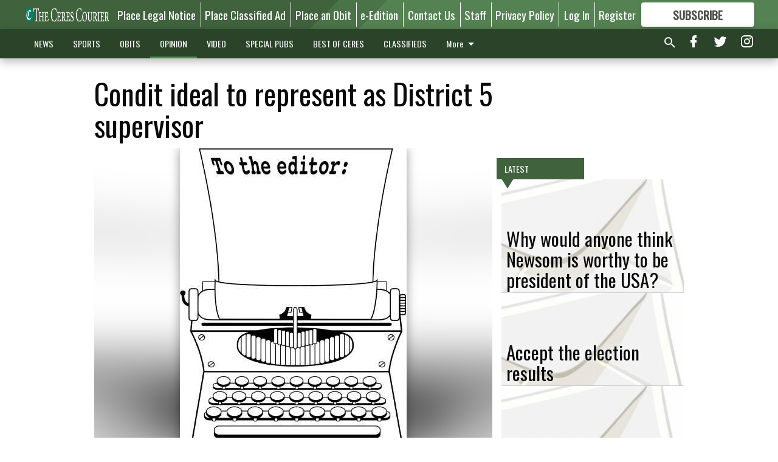

--- FILE ---
content_type: text/html; charset=utf-8
request_url: https://www.cerescourier.com/opinion/letters-to-the-editor/condit-ideal-represent-district-5-supervisor/
body_size: 114099
content:


<!DOCTYPE html>
<!--[if lt IE 7]>      <html class="no-js lt-ie9 lt-ie8 lt-ie7"> <![endif]-->
<!--[if IE 7]>         <html class="no-js lt-ie9 lt-ie8"> <![endif]-->
<!--[if IE 8]>         <html class="no-js lt-ie9"> <![endif]-->
<!--[if gt IE 8]><!-->
<html class="no-js" prefix="og: http://ogp.me/ns#"> <!--<![endif]-->
<head>
    
    
    
    
        
        <meta charset="utf-8"/>
        <meta http-equiv="X-UA-Compatible" content="IE=edge"/>
        <title>
                Condit ideal to represent as District 5 supervisor - Ceres Courier
            </title>
        <meta name="robots" content="noarchive">
        <meta name="description" content="Reader feels Channce Condit would be the ideal candidate to represent us as a county supervisor for District 5."/>
        <meta name="keywords" content=""/>
        <meta name="viewport" content="width=device-width, initial-scale=1"/>
        <meta name="theme-color" content="#40633e">

        <meta property="og:title" content="Condit ideal to represent as District 5 supervisor"/>
        <meta property="og:type" content="website"/>
        <meta property="og:url" content="https://www.cerescourier.com/opinion/letters-to-the-editor/condit-ideal-represent-district-5-supervisor/"/>
        
        <meta property="og:image" content="https://centralca.cdn-anvilcms.net/media/images/2020/09/02/images/Letters_to_Editor.max-640x480.jpg"/>
        <link rel="image_src" href="https://centralca.cdn-anvilcms.net/media/images/2020/09/02/images/Letters_to_Editor.max-640x480.jpg"/>
        <meta property="og:description" content="Reader feels Channce Condit would be the ideal candidate to represent us as a county supervisor for District 5." />
        <meta name="twitter:card" content="summary_large_image"/>
        <meta name="twitter:image:alt" content="" />

        

        
        <script type="application/ld+json">
        {
            "@context": "http://schema.org",
            "@type": "WebPage",
            
                "primaryImageOfPage": {
                    "@type": "ImageObject",
                    "url": "https://centralca.cdn\u002Danvilcms.net/media/images/2020/09/02/images/Letters_to_Editor.max\u002D640x480.jpg",
                    "width": 349,
                    "height": 480,
                    "caption": ""
                },
                "thumbnailUrl": "https://centralca.cdn\u002Danvilcms.net/media/images/2020/09/02/images/Letters_to_Editor.max\u002D640x480.jpg",
            
            "mainContentOfPage": "Condit ideal to represent as District 5 supervisor"
        }
        </script>
        
    
    

    <meta name="robots" content="max-image-preview:large">
    


    
    
    
    
    
    

    <script type="application/ld+json">
    {
        "@context": "http://schema.org",
        "@type": "NewsArticle",
        "headline": "Condit ideal to represent as District 5 supervisor",
        "description": "Reader feels Channce Condit would be the ideal candidate to represent us as a county supervisor for District 5.",
        "articleSection": "Letters to the Editor",
        "image": [
          {
            "@type": "ImageObject",
            "url": "https://centralca.cdn\u002Danvilcms.net/media/images/2020/09/02/images/Letters_to_Editor.max\u002D640x480.jpg",
            "width": 349,
            "height": 480,
            "caption": ""
          }
        ],
        "mainEntityOfPage": "https://www.cerescourier.com/opinion/letters\u002Dto\u002Dthe\u002Deditor/condit\u002Dideal\u002Drepresent\u002Ddistrict\u002D5\u002Dsupervisor/",
        "author": [
           {
            "@type": "Person",
            "name": "Ceres Courier"
           }
        ],
        "publisher": {
           "@type": "Organization",
           "name": "Ceres Courier",
           "logo": {
                "@type": "ImageObject",
                
                    "url": "https://centralca.cdn\u002Danvilcms.net/media/images/2018/04/16/images/CC_Website_Logo_tnhWTFV.max\u002D640x480.png",
                    "width": 640,
                    "height": 63,
                    "caption": ""
                
           }
        },
        "datePublished": "2020\u002D10\u002D21T16:45:38.982221+00:00",
        "dateModified": "2020\u002D10\u002D21T16:45:38.982221+00:00",
        "thumbnailUrl": "https://centralca.cdn\u002Danvilcms.net/media/images/2020/09/02/images/Letters_to_Editor.max\u002D640x480.jpg"
    }
    </script>



    


    
        <link rel="shortcut icon" size="16x16" href="https://centralca.cdn-anvilcms.net/media/images/2018/04/16/images/CC_Website_Favicon.width-16.png">
    
        <link rel="shortcut icon" size="32x32" href="https://centralca.cdn-anvilcms.net/media/images/2018/04/16/images/CC_Website_Favicon.width-32.png">
    
        <link rel="shortcut icon" size="48x48" href="https://centralca.cdn-anvilcms.net/media/images/2018/04/16/images/CC_Website_Favicon.width-48.png">
    
        <link rel="shortcut icon" size="128x128" href="https://centralca.cdn-anvilcms.net/media/images/2018/04/16/images/CC_Website_Favicon.width-128.png">
    
        <link rel="shortcut icon" size="192x192" href="https://centralca.cdn-anvilcms.net/media/images/2018/04/16/images/CC_Website_Favicon.width-192.png">
    

    
        <link rel="touch-icon" size="192x192" href="https://centralca.cdn-anvilcms.net/media/images/2018/04/16/images/CC_Website_Favicon.width-192.png">
    

    
        <link rel="icon" size="192x192" href="https://centralca.cdn-anvilcms.net/media/images/2018/04/16/images/CC_Website_Favicon.width-192.png">
    

    
        <link rel="apple-touch-icon" size="57x57" href="https://centralca.cdn-anvilcms.net/media/images/2018/04/16/images/CC_Website_Favicon.width-57.png">
    
        <link rel="apple-touch-icon" size="72x72" href="https://centralca.cdn-anvilcms.net/media/images/2018/04/16/images/CC_Website_Favicon.width-72.png">
    
        <link rel="apple-touch-icon" size="114x114" href="https://centralca.cdn-anvilcms.net/media/images/2018/04/16/images/CC_Website_Favicon.width-114.png">
    
        <link rel="apple-touch-icon" size="144x144" href="https://centralca.cdn-anvilcms.net/media/images/2018/04/16/images/CC_Website_Favicon.width-144.png">
    
        <link rel="apple-touch-icon" size="180x180" href="https://centralca.cdn-anvilcms.net/media/images/2018/04/16/images/CC_Website_Favicon.width-180.png">
    

    
        <link rel="apple-touch-icon-precomposed" size="57x57" href="https://centralca.cdn-anvilcms.net/media/images/2018/04/16/images/CC_Website_Favicon.width-57.png">
    
        <link rel="apple-touch-icon-precomposed" size="72x72" href="https://centralca.cdn-anvilcms.net/media/images/2018/04/16/images/CC_Website_Favicon.width-72.png">
    
        <link rel="apple-touch-icon-precomposed" size="76x76" href="https://centralca.cdn-anvilcms.net/media/images/2018/04/16/images/CC_Website_Favicon.width-76.png">
    
        <link rel="apple-touch-icon-precomposed" size="114x114" href="https://centralca.cdn-anvilcms.net/media/images/2018/04/16/images/CC_Website_Favicon.width-114.png">
    
        <link rel="apple-touch-icon-precomposed" size="120x120" href="https://centralca.cdn-anvilcms.net/media/images/2018/04/16/images/CC_Website_Favicon.width-120.png">
    
        <link rel="apple-touch-icon-precomposed" size="144x144" href="https://centralca.cdn-anvilcms.net/media/images/2018/04/16/images/CC_Website_Favicon.width-144.png">
    
        <link rel="apple-touch-icon-precomposed" size="152x152" href="https://centralca.cdn-anvilcms.net/media/images/2018/04/16/images/CC_Website_Favicon.width-152.png">
    
        <link rel="apple-touch-icon-precomposed" size="180x180" href="https://centralca.cdn-anvilcms.net/media/images/2018/04/16/images/CC_Website_Favicon.width-180.png">
    



    <link rel="stylesheet" type="text/css" href="https://centralca.cdn-anvilcms.net/media/compiled_styles/ceres-courier-2026-01-20_133440.7797420000.css"/>

    <link rel="stylesheet" type="text/css" href="https://fonts.googleapis.com/css?family=Oswald"/>
<link rel="stylesheet" type="text/css" href="https://fonts.googleapis.com/css?family=Roboto+Condensed"/>


    
    
        
    
        
    

    <script src="//imasdk.googleapis.com/js/sdkloader/ima3.js"></script>

    
<script id="user-config" type="application/json">{"authenticated":false,"anonymous":true,"rate_card":"Default Rate Card","has_paid_subscription":false,"has_phone":false}</script>

    

<script id="analytics-config" type="application/json">{"debug":false,"version":"46.8.13","app":"www.cerescourier.com","userId":"anon-d41b9c93-b226-45da-8801-38825ddd51c2","identify_payload":{"rate_card":"Default Rate Card","user_type":"anonymous","user_payload":{}},"page_payload":{"view_data":{"views_remaining":"2"},"page_meta":{"section":"/opinion/letters-to-the-editor/","behind_paywall":true,"page_id":238524,"page_created_at":"2020-10-21 16:45:38.982221+00:00","page_created_age":165679691,"page_created_at_pretty":"October 21, 2020","page_updated_at":"2020-10-21 16:45:38.460000+00:00","page_updated_age":165679692,"tags":[],"page_type":"Article page","author":null,"content_blocks":["Paragraph"],"page_publication":null,"character_count":1294,"word_count":226,"paragraph_count":9,"page_title":"Condit ideal to represent as District 5 supervisor"}},"pinpoint":{"app_id":"99c5eec05f2740ca92dfc9d06277a00a","identity_pool_id":"us-west-2:d5ba082a-d104-4563-861b-7941825f943d","region":"us-west-2"}}</script>

    
<script id="template-settings-config" type="application/json">{"paywall_read_article_header":"Would you like to keep reading?","paywall_read_article_text":"","paywall_subscribe_prompt_header":"Subscribe to keep reading","paywall_subscribe_prompt_text":"\u003cdiv class=\"rich-text\"\u003eSubscribe today to keep reading great local content. You can cancel anytime!\u003c/div\u003e","paywall_subscribe_prompt_button_text":"Subscribe","paywall_registration_wall_header":"Keep reading for free","paywall_registration_wall_text":"\u003cdiv class=\"rich-text\"\u003eEnter your email address to continue reading.\u003c/div\u003e","paywall_registration_wall_thanks_header":"Thanks for registering","paywall_registration_wall_thanks_text":"\u003cdiv class=\"rich-text\"\u003e\u003cp\u003eCheck your email and click the link to keep reading.\u003c/p\u003e\u003cp\u003eIf you have not received the email:\u003c/p\u003e\u003col\u003e\u003cli\u003eMake sure the email address is correct\u003c/li\u003e\u003cli\u003eCheck your junk folder\u003c/li\u003e\u003c/ol\u003e\u003c/div\u003e","registration_and_login_enabled":true,"account_help_box_text_serialized":[{"type":"paragraph","value":"\u003cdiv class=\"rich-text\"\u003e\u003cp\u003eIf logged out, please use your e-mail address to log into your account. If you have an issue with access please email \u003cb\u003e\u003ca href=\"mailto:circulation@cerescourier.com\"\u003ecirculation@cerescourier.com\u003c/a\u003e\u003c/b\u003e.\u003c/p\u003e\u003cp\u003eIf you would like to cancel your subscription, please submit a\u00a0\u003ca href=\"https://www.cerescourier.com/cancellation-request/\"\u003e\u003cb\u003eCancellation Request\u003c/b\u003e\u003c/a\u003e.\u003cbr/\u003e\u003c/p\u003e\u003c/div\u003e","id":"570b89b7-fbfc-487a-96d9-bd953c7cfa64"}]}</script>

    
<script id="frontend-settings-config" type="application/json">{"recaptcha_public_key":"6LeJnaIZAAAAAMr3U3kn4bWISHRtCL7JyUkOiseq"}</script>

    
<script id="core-urls-config" type="application/json">{"login":"/login/","register":"/register/","password_reset":"/password/reset/","account_link_subscription":"/account/link-subscription/","facebook_social_begin":"/auth/login/facebook/","apple_social_begin":"/auth/login/apple-id/","registration_wall_submit":"/api/v1/registration-wall/submit/","registration_wall_social_submit":"/paywall/registration-wall/social/submit/","braintree_client_token":"/api/v1/braintree/token/","order_tunnel_api":"/api/v1/order_tunnel/","default_order_tunnel":"/order-tunnel/","paywall_order_tunnel":"/order-tunnel/","newsletter_api":"/api/v1/account/newsletter/","current_user_api":"/api/v1/users/self/","login_api":"/api/v1/users/login/"}</script>

    
<script id="social-config" type="application/json">{"facebook":{"enabled":true},"apple":{"enabled":true}}</script>

    
<script id="page-style-config" type="application/json">{"colors":{"primary":"#40633e","neutral":"#2a4329","neutralHighlight":"#4e8d4b","cardBackground":"#eeeeee","cardHighlight":"#404040","aboveFoldBackground":"#eeeeee","contentBackground":"#ffffff","overlayBackground":"#fefefe","overlayForeground":"#6f6f6f","breakingNewsBannerBackground":"#af2121","subscribeButtonForeground":"#4d4d49","paywallSubscribePromptButtonBackground":"#3adb76","subscribeButtonBackground":"#ffffff","contentListOverlay":"#ffffff"},"fonts":{"heading":"\"Oswald\", sans-serif","body":"\"Roboto Condensed\", sans-serif"}}</script>


    
    <link rel="stylesheet" type="text/css" href="https://centralca.cdn-anvilcms.net/static/46.8.13/webpack/Anvil.css"/>
    <script src="https://centralca.cdn-anvilcms.net/static/46.8.13/webpack/runtime.js"></script>
    <script src="https://centralca.cdn-anvilcms.net/static/46.8.13/webpack/AnvilLegacy.js"></script>
    <script defer src="https://centralca.cdn-anvilcms.net/static/46.8.13/webpack/Anvil.js"></script>

    
    

    
<script async="async" src="https://www.googletagservices.com/tag/js/gpt.js"></script>
<script>
    if (typeof googletag == 'undefined') {
        var googletag = googletag || {};
        googletag.cmd = googletag.cmd || [];
    }

    googletag.cmd.push(function () {
        var target_value;
        googletag.pubads().enableSingleRequest();
        googletag.pubads().setCentering(true);

        var viewport_sizes = {
        
            "small": [0,0],
        
            "medium": [768,0],
        
            "large": [1024,0],
        
            "xlarge": [1440,0]
        
        };

        /**
         * Add the targeting for the different breakpoints.
         *
         * Finds the largest viewport dimensions specified that do not exceed the current window width/height. It then
         * sets the breakpoint target to be the name of the viewport dimension that was matched.
         */
        function update_viewport_target() {
            var window_width = window.outerWidth;
            var window_height = window.outerHeight;

            var matched_size_diff;
            var matched_viewport;
            for (var viewport_key in viewport_sizes) {
                if(viewport_sizes.hasOwnProperty(viewport_key)) {
                    var dimensions = viewport_sizes[viewport_key];
                    var width_diff = window_width - dimensions[0];
                    var height_diff = window_height - dimensions[1];
                    var size_diff = width_diff + height_diff;
                    // Only match viewport sizes that aren't larger than the current window size.
                    if (width_diff > -1 && height_diff > -1){
                        if (matched_size_diff) {
                            // We have a previous match, so compare the difference and find the one that is closest
                            // to the current window size.
                            if (size_diff < matched_size_diff) {
                                // found a new match
                                matched_size_diff = size_diff;
                                matched_viewport = viewport_key;
                            }
                        } else {
                            // Found our first match
                            matched_size_diff = size_diff;
                            matched_viewport = viewport_key;
                        }
                    }
                }
            }
            if (matched_viewport) {
                // Update the global targeting to the matched viewport.
                googletag.pubads().setTargeting("breakpoint", matched_viewport);
            }
        }

        update_viewport_target();

        
            target_value = "article page";
            // Convert target to a string if it is a number
            if (!isNaN(target_value)) {target_value=target_value.toString();}
            googletag.pubads().setTargeting("page_type", target_value);
        
            target_value = 238524;
            // Convert target to a string if it is a number
            if (!isNaN(target_value)) {target_value=target_value.toString();}
            googletag.pubads().setTargeting("page_id", target_value);
        
            target_value = "Letters to the Editor";
            // Convert target to a string if it is a number
            if (!isNaN(target_value)) {target_value=target_value.toString();}
            googletag.pubads().setTargeting("section", target_value);
        
            target_value = "Default Rate Card";
            // Convert target to a string if it is a number
            if (!isNaN(target_value)) {target_value=target_value.toString();}
            googletag.pubads().setTargeting("rate_card", target_value);
        
            target_value = "www.cerescourier.com";
            // Convert target to a string if it is a number
            if (!isNaN(target_value)) {target_value=target_value.toString();}
            googletag.pubads().setTargeting("site", target_value);
        
            target_value = "/opinion/letters-to-the-editor/condit-ideal-represent-district-5-supervisor/";
            // Convert target to a string if it is a number
            if (!isNaN(target_value)) {target_value=target_value.toString();}
            googletag.pubads().setTargeting("uri", target_value);
        

        googletag.pubads().addEventListener('slotRenderEnded', function (event) {
            AnvilLegacy.dynamicAnalytics().then(analytics => analytics.track('AdImpression', {
                line_item_id: event.lineItemId,
                campaign_id: event.campaignId,
                advertiser_id: event.advertiserId,
                creative_id: event.creativeId,
                ad_unit_path: event.slot.getAdUnitPath() || '',
                ad_size: event.size !== null ? event.size[0] + 'x' + event.size[1] : '',
                rendered: !event.isEmpty,
            }));
        });

        googletag.enableServices();

        // After the infinite scroller grabs more content, we need to update the correlator.
        // This is so DFP will treat the new content as a separate page view and send more ads correctly.
        document.addEventListener('infScrollFetchComplete', function (event) {
            googletag.pubads().updateCorrelator();
        });

        var resizeTimer;
        var old_width = window.outerWidth;
        window.addEventListener("resize", function () {
            clearTimeout(resizeTimer);
            resizeTimer = setTimeout(function () {
                if (window.outerWidth != old_width) {
                    old_width = window.outerWidth;
                    // Clear styling applied by previous ads before loading new ones
                    var slots = googletag.pubads().getSlots();
                    for (var i = 0; i < slots.length; i++) {
                        document.getElementById(slots[i].getSlotElementId()).removeAttribute("style");
                    }
                    update_viewport_target();
                    googletag.pubads().refresh();
                }
            }, 250);
        });
    });
</script>


    
    

    

    <script>
        if (typeof googletag == 'undefined') {
            var googletag = googletag || {};
            googletag.cmd = googletag.cmd || [];
        }

        googletag.cmd.push(function () {
            var ad_container = document.getElementById('dfp-wallpaper-left');
            var above_the_fold = false;
            var threshold = 0.5; // Want to count an ad as atf if at least half of it is visible.
            // Calculate whether the ad is above or below the fold.
            if (ad_container) {
                var bounds = ad_container.getBoundingClientRect();
                var top_position = bounds.top + window.scrollY;
                above_the_fold = top_position + (bounds.height * threshold) <= window.innerHeight;
            }

            var slot = googletag.defineSlot("30576467/anvil-wallpaper-left", [[300,927],[400,927]], "dfp-wallpaper-left")
                .addService(googletag.pubads())
                

                
                    .defineSizeMapping(
                        googletag.sizeMapping()
                        
                            .addSize([0,0], [])
                        
                            .addSize([1024,0], [[300,927]])
                        
                            .addSize([1440,0], [[400,927],[300,927]])
                        
                            .build()
                    )
                
            ;

            slot.setTargeting("position", above_the_fold ? "atf" : "btf");
        });
    </script>


    

    <script>
        if (typeof googletag == 'undefined') {
            var googletag = googletag || {};
            googletag.cmd = googletag.cmd || [];
        }

        googletag.cmd.push(function () {
            var ad_container = document.getElementById('dfp-wallpaper-right');
            var above_the_fold = false;
            var threshold = 0.5; // Want to count an ad as atf if at least half of it is visible.
            // Calculate whether the ad is above or below the fold.
            if (ad_container) {
                var bounds = ad_container.getBoundingClientRect();
                var top_position = bounds.top + window.scrollY;
                above_the_fold = top_position + (bounds.height * threshold) <= window.innerHeight;
            }

            var slot = googletag.defineSlot("30576467/anvil-wallpaper-right", [[300,928],[400,928]], "dfp-wallpaper-right")
                .addService(googletag.pubads())
                

                
                    .defineSizeMapping(
                        googletag.sizeMapping()
                        
                            .addSize([0,0], [])
                        
                            .addSize([1024,0], [[300,928]])
                        
                            .addSize([1440,0], [[400,928],[300,928]])
                        
                            .build()
                    )
                
            ;

            slot.setTargeting("position", above_the_fold ? "atf" : "btf");
        });
    </script>



    
        
    

    


    
    <!-- Start global header -->
    


<!-- Google tag (gtag.js) -->
<script async src="https://www.googletagmanager.com/gtag/js?id=G-CR8Z8MPJ0D"></script>
<script>
  window.dataLayer = window.dataLayer || [];
  function gtag(){dataLayer.push(arguments);}
  gtag('js', new Date());

  gtag('config', 'G-CR8Z8MPJ0D');
</script>

<script type="text/javascript">
var infolinks_pid = 3414411;
var infolinks_wsid = 0;
</script>
<script type="text/javascript" src="//resources.infolinks.com/js/infolinks_main.js"></script>

<head>
   <!-- Google Ad Manager (GPT) -->
  <script async src="https://securepubads.g.doubleclick.net/tag/js/gpt.js"></script>
</head>

    <!-- End global header -->

    



</head>

<body class="body--style--5">

<nav>
    <div class="anvil-header-wrapper">
        


<div id="anvilHeader">
    
    <div class="top-bar anvil-header anvil-header--style--5 hide-for-large">
        <div class="anvil-header__title">
            <div class="anvil-title-bar anvil-title-bar--style--5">
                <div class="row expanded collapse align-middle">
                    <div class="column shrink">
                        <button class="hide anvil-header__tab" id="tabMenuClose" data-toggle="tabMenuOpen tabMenuClose"
                                aria-label="Close menu"
                                type="button" data-close data-toggler=".hide">
                            <i class="close-icon" aria-hidden="false"></i>
                        </button>
                        <button class="anvil-header__tab" id="tabMenuOpen" type="button"
                                data-toggle="sideMenu tabMenuClose tabMenuOpen"
                                data-toggler=".hide">
                            <i class="hamburger-menu-icon" aria-hidden="false"></i>
                        </button>
                    </div>
                    <div class="column shrink">
                        

<div class="anvil-logo--style--5 anvil-logo anvil-logo--mobile">
    <a class="anvil-logo__link" href="https://www.cerescourier.com">
        
            
                <img alt="Ceres Courier Logo" class="anvil-logo__image" height="64" src="https://centralca.cdn-anvilcms.net/media/images/2018/04/16/images/CC_Website_Logo_tnhWTFV.height-64.png" width="645">
            
        
    </a>
</div>
                    </div>
                    
                        <div class="column show-for-medium anvil-title-bar__section-label-wrapper">
                            <div class="row expanded align-right">
                                <div class="column shrink">
                                    <h3 class="anvil-title-bar__text anvil-title-bar__section-label"><a
                                            href="/opinion/letters-to-the-editor/">Letters to the Editor</a></h3>
                                </div>
                            </div>
                        </div>
                    
                </div>
            </div>
        </div>
    </div>
    

    
    <div class="anvil-header anvil-header--style--5 show-for-large">
        <div class="row expanded anvil-header__content show-for-large">
            <div class="column">
                

<div class="anvil-logo--style--5 anvil-logo">
    <a class="anvil-logo__link" href="https://www.cerescourier.com">
        
            
                <img alt="Ceres Courier Logo" class="anvil-logo__image" height="128" src="https://centralca.cdn-anvilcms.net/media/images/2018/04/16/images/CC_Website_Logo_tnhWTFV.height-128.png" width="1290">
            
        
    </a>
</div>
            </div>
            <div class="column shrink anvil-header-menu">
                <div class="row expanded align-right">
                    
                        <div class="anvil-header-menu__element">
                            <div class="shrink">
                                


<div data-collapse-exclude>
    <div data-component="DynamicAdSlot" data-prop-sizes="[[88, 31]]" data-prop-size-mapping="[{&quot;viewport&quot;: [0, 0], &quot;sizes&quot;: [[88, 31]]}]"
        data-prop-dfp-network-id="30576467" data-prop-ad-unit="anvil-micro-bar"
        data-prop-targeting-arguments="{&quot;page_type&quot;: &quot;article page&quot;, &quot;page_id&quot;: 238524, &quot;section&quot;: &quot;Letters to the Editor&quot;, &quot;rate_card&quot;: &quot;Default Rate Card&quot;, &quot;site&quot;: &quot;www.cerescourier.com&quot;, &quot;uri&quot;: &quot;/opinion/letters-to-the-editor/condit-ideal-represent-district-5-supervisor/&quot;}" data-prop-start-collapsed="False"></div>
</div>


                            </div>
                        </div>
                    
                    
                        <div class="anvil-header-menu__element">
                            <a class="crun-link crun-link--animate crun-link--important" href="https://cerescourier.column.us/place">
                                Place Legal Notice
                            </a>
                        </div>
                    
                        <div class="anvil-header-menu__element anvil-header-menu__element--divide-left">
                            <a class="crun-link crun-link--animate crun-link--important" href="/place-ad/">
                                Place Classified Ad
                            </a>
                        </div>
                    
                        <div class="anvil-header-menu__element anvil-header-menu__element--divide-left">
                            <a class="crun-link crun-link--animate crun-link--important" href="https://cerescourier.column.us/obituaries/place">
                                Place an Obit
                            </a>
                        </div>
                    
                        <div class="anvil-header-menu__element anvil-header-menu__element--divide-left">
                            <a class="crun-link crun-link--animate crun-link--important" href="/api/v1/tecnavia/redirect/">
                                e-Edition
                            </a>
                        </div>
                    
                        <div class="anvil-header-menu__element anvil-header-menu__element--divide-left">
                            <a class="crun-link crun-link--animate crun-link--important" href="/contact-us/">
                                Contact Us
                            </a>
                        </div>
                    
                        <div class="anvil-header-menu__element anvil-header-menu__element--divide-left">
                            <a class="crun-link crun-link--animate crun-link--important" href="/staff/">
                                Staff
                            </a>
                        </div>
                    
                        <div class="anvil-header-menu__element anvil-header-menu__element--divide-left anvil-header-menu__element--divide-right">
                            <a class="crun-link crun-link--animate crun-link--important" href="privacy-policy">
                                Privacy Policy
                            </a>
                        </div>
                    

                    
                        
                            
                                <div class="anvil-header-menu__element">
                                    
                                    
                                    
                                        <a class="crun-link crun-link--animate"
                                           href="/login/?next=/opinion/letters-to-the-editor/condit-ideal-represent-district-5-supervisor/">
                                            Log In
                                        </a>
                                    
                                </div>
                                <div class="anvil-header-menu__element anvil-header-menu__element--divide-left">
                                    
                                        <a class="crun-link crun-link--animate" href="/register/">
                                            Register
                                        </a>
                                    
                                </div>
                                
                                
                                    <div class="column shrink anvil-header__subscribe">
                                        <a id="subscribe_button" href="/order-tunnel/">
                                            <p>Subscribe</p>
                                            <p>For <span>more</span> great content</p>
                                        </a>
                                    </div>
                                
                            
                        
                    
                </div>
            </div>
        </div>
    </div>
    
</div>


<div class="reveal reveal-modal-fullscreen anvil-menu anvil-menu--style--5" id="sideMenu" data-reveal
     data-animation-in="slide-in-left fast" data-animation-out="slide-out-left fast"
     data-overlay="false" data-hide-for="large" data-v-offset="0">
    <div class="anvil-header__mobile top-bar anvil-header anvil-header--style--5 hide-for-large">
            <div class="anvil-header__title">
                <div class="anvil-title-bar anvil-title-bar--style--5">
                    <div class="row expanded collapse align-middle">
                        <div class="column shrink">
                            <button class="anvil-header__tab" id="tabMenuClose" type="button"
                                    data-toggle="sideMenu tabMenuClose tabMenuOpen"
                                    data-toggler=".hide">
                                <i class="close-icon" aria-hidden="false"></i>
                            </button>
                        </div>
                        <div class="column shrink">
                            

<div class="anvil-logo--style--5 anvil-logo anvil-logo--mobile">
    <a class="anvil-logo__link" href="https://www.cerescourier.com">
        
            
                <img alt="Ceres Courier Logo" class="anvil-logo__image" height="64" src="https://centralca.cdn-anvilcms.net/media/images/2018/04/16/images/CC_Website_Logo_tnhWTFV.height-64.png" width="645">
            
        
    </a>
</div>
                        </div>
                        
                        <div class="column show-for-medium anvil-title-bar__section-label-wrapper">
                            <div class="row expanded align-right">
                                <div class="column shrink">
                                    <h3 class="anvil-title-bar__text anvil-title-bar__section-label"><a
                                        href="/opinion/letters-to-the-editor/">Letters to the Editor</a></h3>
                                </div>
                            </div>
                        </div>
                    
                    </div>
                </div>
            </div>
    </div>

    <div class="row expanded collapse">
        <div class="columns shrink">
            
            <ul class="anvil-menu__icons" id="menu-tabs" data-tabs>
                
                    
                    <li class="tabs-title">
                        <a href="#searchPanel">
                            <i class="magnify-icon" aria-hidden="true"></i>
                        </a>
                    </li>
                    
                
                <li class="tabs-title is-active">
                    <a href="#sectionPanel" aria-selected="true">
                        <i class="apps-icon" aria-hidden="true"></i>
                    </a>
                </li>
                
                    
                        <li>
                            <a href="/account/dashboard/">
                                <i class="account-icon" aria-hidden="true"></i>
                            </a>
                        </li>
                    
                
                
                    <li class="tabs-title">
                        <a href="#connectPanel">
                            <i class="plus-icon" aria-hidden="true"></i>
                        </a>
                    </li>
                
                
                    
                    
                        <li>
                            <div class="anvil-menu__subscribe anvil-menu__subscribe--vertical">
                                <a href="/order-tunnel/">
                                    <p>Subscribe</p>
                                    <p>For <span>more</span> great content</p>
                                </a>
                            </div>
                        </li>
                    
                
            </ul>
        </div>
        <div class="columns">
            <div class="anvil-menu__panels" data-tabs-content="menu-tabs">
                
                
                    
                    <div class="tabs-panel search-panel" id="searchPanel">
                        <form action="/search/" autocomplete="on">
                            <div class="row expanded">
                                <div class="small-10 column">
                                    <input name="q" type="search" placeholder="Search">
                                </div>
                                <div class="small-2 column align-middle text-center">
                                    <button type="submit"><i class="magnify-icon" aria-hidden="true"></i></button>
                                </div>
                            </div>
                        </form>
                    </div>
                    
                
                <div class="tabs-panel is-active" id="sectionPanel">
                    <h6 class="anvil-menu__subheader anvil-menu__divider">Sections</h6>
                    
                        <div class="row expanded column anvil-menu__item">
                            <a href="/news/">
                                NEWS
                            </a>
                        </div>
                    
                        <div class="row expanded column anvil-menu__item">
                            <a href="/sports/">
                                SPORTS
                            </a>
                        </div>
                    
                        <div class="row expanded column anvil-menu__item">
                            <a href="/obituaries/">
                                OBITS
                            </a>
                        </div>
                    
                        <div class="row expanded column anvil-menu__item">
                            <a href="/opinion/">
                                OPINION
                            </a>
                        </div>
                    
                        <div class="row expanded column anvil-menu__item">
                            <a href="/video/">
                                VIDEO
                            </a>
                        </div>
                    
                        <div class="row expanded column anvil-menu__item">
                            <a href="/special-pubs/">
                                SPECIAL PUBS
                            </a>
                        </div>
                    
                        <div class="row expanded column anvil-menu__item">
                            <a href="https://bestofceres.com">
                                BEST OF CERES
                            </a>
                        </div>
                    
                        <div class="row expanded column anvil-menu__item">
                            <a href="/classifieds/">
                                CLASSIFIEDS
                            </a>
                        </div>
                    
                        <div class="row expanded column anvil-menu__item">
                            <a href="https://bestof209.com/">
                                BEST OF 209
                            </a>
                        </div>
                    
                    
                        <div class="anvil-menu__subheader anvil-menu__divider anvil-menu__divider--no-padding"></div>
                        
                            <div class="row expanded column anvil-menu__item">
                                <a href="https://cerescourier.column.us/place">
                                    Place Legal Notice
                                </a>
                            </div>
                        
                            <div class="row expanded column anvil-menu__item">
                                <a href="/place-ad/">
                                    Place Classified Ad
                                </a>
                            </div>
                        
                            <div class="row expanded column anvil-menu__item">
                                <a href="https://cerescourier.column.us/obituaries/place">
                                    Place an Obit
                                </a>
                            </div>
                        
                            <div class="row expanded column anvil-menu__item">
                                <a href="/api/v1/tecnavia/redirect/">
                                    e-Edition
                                </a>
                            </div>
                        
                            <div class="row expanded column anvil-menu__item">
                                <a href="/contact-us/">
                                    Contact Us
                                </a>
                            </div>
                        
                            <div class="row expanded column anvil-menu__item">
                                <a href="/staff/">
                                    Staff
                                </a>
                            </div>
                        
                            <div class="row expanded column anvil-menu__item">
                                <a href="privacy-policy">
                                    Privacy Policy
                                </a>
                            </div>
                        
                    
                </div>
            
                <div class="tabs-panel" id="connectPanel">
                    <h6 class="anvil-menu__subheader anvil-menu__divider">Connect</h6>
                    
                        <div class="row expanded column anvil-menu__link">
                            <a href="https://www.facebook.com/cerescourier" target="_blank">
                                Like on Facebook
                            </a>
                        </div>
                    
                    
                        <div class="row expanded column anvil-menu__link">
                            <a href="https://twitter.com/cerescourier" target="_blank">
                                Follow on Twitter
                            </a>
                        </div>
                    
                    
                        <div class="row expanded column anvil-menu__link">
                            <a href="https://instagram.com/cerescourier" target="_blank">
                                Follow on Instagram
                            </a>
                        </div>
                    
                    
                </div>
            
            </div>
        </div>
    </div>
</div>


        <div id="main_menu">
            
<div class="navigation submenu-navigation 
    show-for-large
"
     id="">
    <div class="sticky navigation__content">
        <div class="top-bar anvil-main-menu anvil-main-menu--style--5">
            <div class="top-bar__content anvil-main-menu__content row expanded align-middle">
                
    
    
        <div class="column">
            <ul class="anvil-main-menu__tabs" data-tabs id="mainMenuTabs">
                
                    <li class="anvil-main-menu__tabs-title anvil-main-menu__item "
                        data-panel="#tab-1">
                        <a href="/news/"
                                 >
                            NEWS
                        </a>
                    </li>
                
                    <li class="anvil-main-menu__tabs-title anvil-main-menu__item "
                        data-panel="#tab-2">
                        <a href="/sports/"
                                 >
                            SPORTS
                        </a>
                    </li>
                
                    <li class="anvil-main-menu__tabs-title anvil-main-menu__item "
                        data-panel="#tab-3">
                        <a href="/obituaries/"
                                 >
                            OBITS
                        </a>
                    </li>
                
                    <li class="anvil-main-menu__tabs-title anvil-main-menu__item ancestor"
                        data-panel="#tab-4">
                        <a href="/opinion/"
                                 >
                            OPINION
                        </a>
                    </li>
                
                    <li class="anvil-main-menu__tabs-title anvil-main-menu__item "
                        data-panel="#tab-5">
                        <a href="/video/"
                                 >
                            VIDEO
                        </a>
                    </li>
                
                    <li class="anvil-main-menu__tabs-title anvil-main-menu__item "
                        data-panel="#tab-6">
                        <a href="/special-pubs/"
                                 >
                            SPECIAL PUBS
                        </a>
                    </li>
                
                    <li class="anvil-main-menu__tabs-title anvil-main-menu__item "
                        data-panel="#tab-7">
                        <a href="https://bestofceres.com"
                                 target="_blank"  >
                            BEST OF CERES
                        </a>
                    </li>
                
                    <li class="anvil-main-menu__tabs-title anvil-main-menu__item "
                        data-panel="#tab-8">
                        <a href="/classifieds/"
                                 target="_blank"  >
                            CLASSIFIEDS
                        </a>
                    </li>
                
                    <li class="anvil-main-menu__tabs-title anvil-main-menu__item "
                        data-panel="#tab-9">
                        <a href="https://bestof209.com/"
                                 target="_blank"  >
                            BEST OF 209
                        </a>
                    </li>
                
                <li class="anvil-main-menu__tabs-title anvil-main-menu__section-more"
                    id="mainMenuSectionMore" data-panel="#tab-more">
                    <a class="anvil-main-menu__button">
                        More<i class="anvil-main-menu__sections-icon"></i>
                    </a>
                </li>
            </ul>
            <div class="anvil-main-menu__tabs-content" data-tabs-content="mainMenuTabs">
                
                    
                        <div class="anvil-main-menu__tabs-panel" id="tab-1">
                            
                                



    
        
        
        
            <div class="section-menu section-menu--style--5">
                <div class="row expanded">
                    
                        <div class="column shrink section-menu__panel">
                            <div class="section-menu__list">
                                
                                    
                                    
                                        
                                        
                                        <a class="section-menu__subitem" href="/news/government/"
                                                >
                                            Government
                                        </a>
                                    
                                
                                    
                                    
                                        
                                        
                                        <a class="section-menu__subitem" href="/news/local/"
                                                >
                                            Local
                                        </a>
                                    
                                
                                    
                                    
                                        
                                        
                                        <a class="section-menu__subitem" href="/news/crime/"
                                                >
                                            Crime
                                        </a>
                                    
                                
                                    
                                    
                                        
                                        
                                        <a class="section-menu__subitem" href="/news/education/"
                                                >
                                            Education
                                        </a>
                                    
                                
                            </div>
                        </div>
                    
                    
                        <div class="column  section-menu__recommended-articles align-middle">
                            
<div class="anvil-menu-suggested-articles--style--5 anvil-menu-suggested-articles">
    <div class="row expanded align-spaced anvil-menu-suggested-articles__dropdown" data-fit
         data-fit-items=".anvil-menu-suggested-articles__wrapper" data-fit-hide-target=".anvil-menu-suggested-articles__wrapper">
        
            <div class="anvil-menu-suggested-articles__wrapper column shrink">
                <a href="https://www.cerescourier.com/news/crime/ceres-police-make-arrests-in-dec-3-homicide/">
                    <div class="anvil-menu-suggested-articles__card">
                        <div class="anvil-images__image-container anvil-menu-suggested-articles__image">
                            <img alt="Oshua Emmanuel Cervantes and Josue Lopez" class="anvil-images__background--glass" height="155" src="https://centralca.cdn-anvilcms.net/media/images/2026/01/16/images/Homicide_duo.max-250x187.jpg" width="250">
                            <img alt="Oshua Emmanuel Cervantes and Josue Lopez" class="anvil-images__image" height="155" src="https://centralca.cdn-anvilcms.net/media/images/2026/01/16/images/Homicide_duo.max-250x187.jpg" width="250">
                        </div>
                    <div class="anvil-menu-suggested-articles__title">
                        Ceres Police make arrests in Dec. 3 homicide
                    </div>
                    </div>
                </a>
            </div>
        
            <div class="anvil-menu-suggested-articles__wrapper column shrink">
                <a href="https://www.cerescourier.com/news/local/flu-claims-young-hughson-grad/">
                    <div class="anvil-menu-suggested-articles__card">
                        <div class="anvil-images__image-container anvil-menu-suggested-articles__image">
                            <img alt="Uriel Sanchez dies" class="anvil-images__background--glass" height="187" src="https://centralca.cdn-anvilcms.net/media/images/2026/01/14/images/Uriel.max-250x187.jpg" width="237">
                            <img alt="Uriel Sanchez dies" class="anvil-images__image" height="187" src="https://centralca.cdn-anvilcms.net/media/images/2026/01/14/images/Uriel.max-250x187.jpg" width="237">
                        </div>
                    <div class="anvil-menu-suggested-articles__title">
                        Flu claims young Hughson grad
                    </div>
                    </div>
                </a>
            </div>
        
            <div class="anvil-menu-suggested-articles__wrapper column shrink">
                <a href="https://www.cerescourier.com/news/local/federal-law-mandates-study-costing-the-city-351770/">
                    <div class="anvil-menu-suggested-articles__card">
                        <div class="anvil-images__image-container anvil-menu-suggested-articles__image">
                            <img alt="First council meeting 2026 ceres" class="anvil-images__background--glass" height="144" src="https://centralca.cdn-anvilcms.net/media/images/2026/01/14/images/Council_first_meeting.max-250x187.jpg" width="250">
                            <img alt="First council meeting 2026 ceres" class="anvil-images__image" height="144" src="https://centralca.cdn-anvilcms.net/media/images/2026/01/14/images/Council_first_meeting.max-250x187.jpg" width="250">
                        </div>
                    <div class="anvil-menu-suggested-articles__title">
                        Federal law mandates study costing the city $351,770
                    </div>
                    </div>
                </a>
            </div>
        
            <div class="anvil-menu-suggested-articles__wrapper column shrink">
                <a href="https://www.cerescourier.com/news/local/people-passionate-about-pets-seek-major-reform-for-county-animal-shelter/">
                    <div class="anvil-menu-suggested-articles__card">
                        <div class="anvil-images__image-container anvil-menu-suggested-articles__image">
                            <img alt="SASA puppies" class="anvil-images__background--glass" height="179" src="https://centralca.cdn-anvilcms.net/media/images/2026/01/14/images/county_animal_shelter.max-250x187.jpg" width="250">
                            <img alt="SASA puppies" class="anvil-images__image" height="179" src="https://centralca.cdn-anvilcms.net/media/images/2026/01/14/images/county_animal_shelter.max-250x187.jpg" width="250">
                        </div>
                    <div class="anvil-menu-suggested-articles__title">
                        People passionate about pets seek major reform for county animal shelter
                    </div>
                    </div>
                </a>
            </div>
        
            <div class="anvil-menu-suggested-articles__wrapper column shrink">
                <a href="https://www.cerescourier.com/news/local/volunteers-still-needed-for-annual-homeless-count/">
                    <div class="anvil-menu-suggested-articles__card">
                        <div class="anvil-images__image-container anvil-menu-suggested-articles__image">
                            <img alt="PIT count volunteers file pix" class="anvil-images__background--glass" height="185" src="https://centralca.cdn-anvilcms.net/media/images/2026/01/14/images/homeless_count.max-250x187.jpg" width="250">
                            <img alt="PIT count volunteers file pix" class="anvil-images__image" height="185" src="https://centralca.cdn-anvilcms.net/media/images/2026/01/14/images/homeless_count.max-250x187.jpg" width="250">
                        </div>
                    <div class="anvil-menu-suggested-articles__title">
                        Volunteers still needed for annual homeless count
                    </div>
                    </div>
                </a>
            </div>
        
    </div>
</div>

                        </div>
                    
                </div>
            </div>
        
        
    


                            
                        </div>
                    
                
                    
                        <div class="anvil-main-menu__tabs-panel" id="tab-2">
                            
                                



    
        
        
        
            <div class="section-menu section-menu--style--5">
                <div class="row expanded">
                    
                        <div class="column shrink section-menu__panel">
                            <div class="section-menu__list">
                                
                                    
                                    
                                        
                                        
                                        <a class="section-menu__subitem" href="/sports/youth/"
                                                >
                                            Youth
                                        </a>
                                    
                                
                                    
                                    
                                        
                                        
                                        <a class="section-menu__subitem" href="/sports/community/"
                                                >
                                            Community
                                        </a>
                                    
                                
                                    
                                    
                                        
                                        
                                        <a class="section-menu__subitem" href="/sports/high-school-sports/"
                                                >
                                            High School Sports
                                        </a>
                                    
                                
                            </div>
                        </div>
                    
                    
                        <div class="column  section-menu__recommended-articles align-middle">
                            
<div class="anvil-menu-suggested-articles--style--5 anvil-menu-suggested-articles">
    <div class="row expanded align-spaced anvil-menu-suggested-articles__dropdown" data-fit
         data-fit-items=".anvil-menu-suggested-articles__wrapper" data-fit-hide-target=".anvil-menu-suggested-articles__wrapper">
        
            <div class="anvil-menu-suggested-articles__wrapper column shrink">
                <a href="https://www.cerescourier.com/sports/high-school-sports/chs-girls-basketball-program-aims-for-third-straight-winning-season/">
                    <div class="anvil-menu-suggested-articles__card">
                        <div class="anvil-images__image-container anvil-menu-suggested-articles__image">
                            <img alt="Lilly Staggs and Sovannary Carter" class="anvil-images__background--glass" height="187" src="https://centralca.cdn-anvilcms.net/media/images/2026/01/14/images/chsgirlshoops2.max-250x187.jpg" width="214">
                            <img alt="Lilly Staggs and Sovannary Carter" class="anvil-images__image" height="187" src="https://centralca.cdn-anvilcms.net/media/images/2026/01/14/images/chsgirlshoops2.max-250x187.jpg" width="214">
                        </div>
                    <div class="anvil-menu-suggested-articles__title">
                        CHS girls basketball program aims for third straight winning season
                    </div>
                    </div>
                </a>
            </div>
        
            <div class="anvil-menu-suggested-articles__wrapper column shrink">
                <a href="https://www.cerescourier.com/sports/high-school-sports/chs-girls-earn-praise-from-coach/">
                    <div class="anvil-menu-suggested-articles__card">
                        <div class="anvil-images__image-container anvil-menu-suggested-articles__image">
                            <img alt="Melina Castrejon" class="anvil-images__background--glass" height="187" src="https://centralca.cdn-anvilcms.net/media/images/2026/01/14/images/melinacastrejon.max-250x187.jpg" width="172">
                            <img alt="Melina Castrejon" class="anvil-images__image" height="187" src="https://centralca.cdn-anvilcms.net/media/images/2026/01/14/images/melinacastrejon.max-250x187.jpg" width="172">
                        </div>
                    <div class="anvil-menu-suggested-articles__title">
                        CHS girls earn praise from coach
                    </div>
                    </div>
                </a>
            </div>
        
            <div class="anvil-menu-suggested-articles__wrapper column shrink">
                <a href="https://www.cerescourier.com/sports/high-school-sports/cvs-boys-basketball-team-drops-to-6-11-on-the-season/">
                    <div class="anvil-menu-suggested-articles__card">
                        <div class="anvil-images__image-container anvil-menu-suggested-articles__image">
                            <img alt="Parteek Sohal" class="anvil-images__background--glass" height="187" src="https://centralca.cdn-anvilcms.net/media/images/2026/01/14/images/parteeksohal.max-250x187.jpg" width="166">
                            <img alt="Parteek Sohal" class="anvil-images__image" height="187" src="https://centralca.cdn-anvilcms.net/media/images/2026/01/14/images/parteeksohal.max-250x187.jpg" width="166">
                        </div>
                    <div class="anvil-menu-suggested-articles__title">
                        CV’s boys basketball team drops to 6-11 on the season
                    </div>
                    </div>
                </a>
            </div>
        
            <div class="anvil-menu-suggested-articles__wrapper column shrink">
                <a href="https://www.cerescourier.com/sports/high-school-sports/goblirsch-believes-hawks-are-headed-in-right-direction/">
                    <div class="anvil-menu-suggested-articles__card">
                        <div class="anvil-images__image-container anvil-menu-suggested-articles__image">
                            <img alt="Bella Delatorre, Ari Martinez and Emily Mariani" class="anvil-images__background--glass" height="187" src="https://centralca.cdn-anvilcms.net/media/images/2026/01/14/images/cvgirlshoops.max-250x187.jpg" width="234">
                            <img alt="Bella Delatorre, Ari Martinez and Emily Mariani" class="anvil-images__image" height="187" src="https://centralca.cdn-anvilcms.net/media/images/2026/01/14/images/cvgirlshoops.max-250x187.jpg" width="234">
                        </div>
                    <div class="anvil-menu-suggested-articles__title">
                        Goblirsch believes Hawks are headed in right direction
                    </div>
                    </div>
                </a>
            </div>
        
            <div class="anvil-menu-suggested-articles__wrapper column shrink">
                <a href="https://www.cerescourier.com/sports/community/cv-girls-tennis-tops-couriers-best-of-2025-team-list/">
                    <div class="anvil-menu-suggested-articles__card">
                        <div class="anvil-images__image-container anvil-menu-suggested-articles__image">
                            <img alt="Central Valley’s girls tennis team enjoyed" class="anvil-images__background--glass" height="151" src="https://centralca.cdn-anvilcms.net/media/images/2026/01/14/images/cvgirlstennisteam.max-250x187.jpg" width="250">
                            <img alt="Central Valley’s girls tennis team enjoyed" class="anvil-images__image" height="151" src="https://centralca.cdn-anvilcms.net/media/images/2026/01/14/images/cvgirlstennisteam.max-250x187.jpg" width="250">
                        </div>
                    <div class="anvil-menu-suggested-articles__title">
                        CV girls tennis tops Courier’s Best of 2025 team list
                    </div>
                    </div>
                </a>
            </div>
        
    </div>
</div>

                        </div>
                    
                </div>
            </div>
        
        
    


                            
                        </div>
                    
                
                    
                        <div class="anvil-main-menu__tabs-panel" id="tab-3">
                            
                                



    
        
        
        
            <div class="section-menu section-menu--style--5">
                <div class="row expanded">
                    
                    
                        <div class="column  small-12  section-menu__recommended-articles align-middle">
                            
<div class="anvil-menu-suggested-articles--style--5 anvil-menu-suggested-articles">
    <div class="row expanded align-spaced anvil-menu-suggested-articles__dropdown" data-fit
         data-fit-items=".anvil-menu-suggested-articles__wrapper" data-fit-hide-target=".anvil-menu-suggested-articles__wrapper">
        
            <div class="anvil-menu-suggested-articles__wrapper column shrink">
                <a href="https://www.cerescourier.com/obituaries/virginia-maxine-easley/">
                    <div class="anvil-menu-suggested-articles__card">
                        <div class="anvil-images__image-container anvil-menu-suggested-articles__image">
                            <img alt="Obits" class="anvil-images__background--glass" height="137" src="https://centralca.cdn-anvilcms.net/media/images/2018/07/03/images/Obits.max-250x187.jpg" width="250">
                            <img alt="Obits" class="anvil-images__image" height="137" src="https://centralca.cdn-anvilcms.net/media/images/2018/07/03/images/Obits.max-250x187.jpg" width="250">
                        </div>
                    <div class="anvil-menu-suggested-articles__title">
                        Virginia Maxine Easley
                    </div>
                    </div>
                </a>
            </div>
        
            <div class="anvil-menu-suggested-articles__wrapper column shrink">
                <a href="https://www.cerescourier.com/obituaries/eddie-mendes/">
                    <div class="anvil-menu-suggested-articles__card">
                        <div class="anvil-images__image-container anvil-menu-suggested-articles__image">
                            <img alt="Eddie Mendes obit" class="anvil-images__background--glass" height="187" src="https://centralca.cdn-anvilcms.net/media/images/2025/11/19/images/Eddie_Mendes_to_use.max-250x187.jpg" width="153">
                            <img alt="Eddie Mendes obit" class="anvil-images__image" height="187" src="https://centralca.cdn-anvilcms.net/media/images/2025/11/19/images/Eddie_Mendes_to_use.max-250x187.jpg" width="153">
                        </div>
                    <div class="anvil-menu-suggested-articles__title">
                        Eddie Mendes
                    </div>
                    </div>
                </a>
            </div>
        
            <div class="anvil-menu-suggested-articles__wrapper column shrink">
                <a href="https://www.cerescourier.com/obituaries/eletha-fern-davidson-cole/">
                    <div class="anvil-menu-suggested-articles__card">
                        <div class="anvil-images__image-container anvil-menu-suggested-articles__image">
                            <img alt="Eletha Cole" class="anvil-images__background--glass" height="187" src="https://centralca.cdn-anvilcms.net/media/images/2025/11/12/images/ELTHA_COLE_PIC.max-250x187.jpg" width="140">
                            <img alt="Eletha Cole" class="anvil-images__image" height="187" src="https://centralca.cdn-anvilcms.net/media/images/2025/11/12/images/ELTHA_COLE_PIC.max-250x187.jpg" width="140">
                        </div>
                    <div class="anvil-menu-suggested-articles__title">
                        Eletha Fern (Davidson) Cole
                    </div>
                    </div>
                </a>
            </div>
        
            <div class="anvil-menu-suggested-articles__wrapper column shrink">
                <a href="https://www.cerescourier.com/obituaries/james-m-bear/">
                    <div class="anvil-menu-suggested-articles__card">
                        <div class="anvil-images__image-container anvil-menu-suggested-articles__image">
                            <img alt="Jim Bear obit" class="anvil-images__background--glass" height="187" src="https://centralca.cdn-anvilcms.net/media/images/2025/11/12/images/Jim_Bear_to_use.max-250x187.jpg" width="184">
                            <img alt="Jim Bear obit" class="anvil-images__image" height="187" src="https://centralca.cdn-anvilcms.net/media/images/2025/11/12/images/Jim_Bear_to_use.max-250x187.jpg" width="184">
                        </div>
                    <div class="anvil-menu-suggested-articles__title">
                        James M. Bear
                    </div>
                    </div>
                </a>
            </div>
        
            <div class="anvil-menu-suggested-articles__wrapper column shrink">
                <a href="https://www.cerescourier.com/obituaries/marilyn-margaret-lamb-ranson/">
                    <div class="anvil-menu-suggested-articles__card">
                        <div class="anvil-images__image-container anvil-menu-suggested-articles__image">
                            <img alt="Marilyn Margaret Lamb Ranson" class="anvil-images__background--glass" height="187" src="https://centralca.cdn-anvilcms.net/media/images/2025/11/12/images/Marilyn_Ranson.max-250x187.jpg" width="135">
                            <img alt="Marilyn Margaret Lamb Ranson" class="anvil-images__image" height="187" src="https://centralca.cdn-anvilcms.net/media/images/2025/11/12/images/Marilyn_Ranson.max-250x187.jpg" width="135">
                        </div>
                    <div class="anvil-menu-suggested-articles__title">
                        Marilyn Margaret Lamb Ranson
                    </div>
                    </div>
                </a>
            </div>
        
    </div>
</div>

                        </div>
                    
                </div>
            </div>
        
        
    


                            
                        </div>
                    
                
                    
                        <div class="anvil-main-menu__tabs-panel" id="tab-4">
                            
                                



    
        
        
        
            <div class="section-menu section-menu--style--5">
                <div class="row expanded">
                    
                    
                        <div class="column  small-12  section-menu__recommended-articles align-middle">
                            
<div class="anvil-menu-suggested-articles--style--5 anvil-menu-suggested-articles">
    <div class="row expanded align-spaced anvil-menu-suggested-articles__dropdown" data-fit
         data-fit-items=".anvil-menu-suggested-articles__wrapper" data-fit-hide-target=".anvil-menu-suggested-articles__wrapper">
        
            <div class="anvil-menu-suggested-articles__wrapper column shrink">
                <a href="https://www.cerescourier.com/opinion/editorial/recess-was-a-place-to-learn-life-lessons-adult-life/">
                    <div class="anvil-menu-suggested-articles__card">
                        <div class="anvil-images__image-container anvil-menu-suggested-articles__image">
                            <img alt="Opinion" class="anvil-images__background--glass" height="164" src="https://centralca.cdn-anvilcms.net/media/images/2018/06/15/images/twitter-public-opinion.max-250x187.jpg" width="250">
                            <img alt="Opinion" class="anvil-images__image" height="164" src="https://centralca.cdn-anvilcms.net/media/images/2018/06/15/images/twitter-public-opinion.max-250x187.jpg" width="250">
                        </div>
                    <div class="anvil-menu-suggested-articles__title">
                        Recess was a place to learn life lessons adult life
                    </div>
                    </div>
                </a>
            </div>
        
            <div class="anvil-menu-suggested-articles__wrapper column shrink">
                <a href="https://www.cerescourier.com/opinion/editorial/can-california-avoid-skyrocketing-gas-prices-with-12-loss-of-refining-capacity-in-4-months/">
                    <div class="anvil-menu-suggested-articles__card">
                        <div class="anvil-images__image-container anvil-menu-suggested-articles__image">
                            <img alt="Correct Dennis Wyatt mug 2022" class="anvil-images__background--glass" height="187" src="https://centralca.cdn-anvilcms.net/media/images/2022/08/17/images/New_Dennis_Wyatt_mugshot_summer_2022_rIiy8R3.max-250x187.jpg" width="154">
                            <img alt="Correct Dennis Wyatt mug 2022" class="anvil-images__image" height="187" src="https://centralca.cdn-anvilcms.net/media/images/2022/08/17/images/New_Dennis_Wyatt_mugshot_summer_2022_rIiy8R3.max-250x187.jpg" width="154">
                        </div>
                    <div class="anvil-menu-suggested-articles__title">
                        Can California avoid skyrocketing gas prices with 12% loss of refining capacity in 4 months?
                    </div>
                    </div>
                </a>
            </div>
        
            <div class="anvil-menu-suggested-articles__wrapper column shrink">
                <a href="https://www.cerescourier.com/opinion/editorial/all-we-can-do-is-keep-doing-our-best/">
                    <div class="anvil-menu-suggested-articles__card">
                        <div class="anvil-images__image-container anvil-menu-suggested-articles__image">
                            <img alt="Glenn Mollette" class="anvil-images__background--glass" height="187" src="https://centralca.cdn-anvilcms.net/media/images/2018/06/05/images/Glenn_Mollette.max-250x187.jpg" width="183">
                            <img alt="Glenn Mollette" class="anvil-images__image" height="187" src="https://centralca.cdn-anvilcms.net/media/images/2018/06/05/images/Glenn_Mollette.max-250x187.jpg" width="183">
                        </div>
                    <div class="anvil-menu-suggested-articles__title">
                        All we can do is keep doing our best
                    </div>
                    </div>
                </a>
            </div>
        
            <div class="anvil-menu-suggested-articles__wrapper column shrink">
                <a href="https://www.cerescourier.com/opinion/editorial/newsom-wyatt-column-jan-2025/">
                    <div class="anvil-menu-suggested-articles__card">
                        <div class="anvil-images__image-container anvil-menu-suggested-articles__image">
                            <img alt="Correct Dennis Wyatt mug 2022" class="anvil-images__background--glass" height="187" src="https://centralca.cdn-anvilcms.net/media/images/2022/08/17/images/New_Dennis_Wyatt_mugshot_summer_2022_rIiy8R3.max-250x187.jpg" width="154">
                            <img alt="Correct Dennis Wyatt mug 2022" class="anvil-images__image" height="187" src="https://centralca.cdn-anvilcms.net/media/images/2022/08/17/images/New_Dennis_Wyatt_mugshot_summer_2022_rIiy8R3.max-250x187.jpg" width="154">
                        </div>
                    <div class="anvil-menu-suggested-articles__title">
                        Newsom’s grand experiment for Medi-Cal for all illegal migrants sickens the state’s finances
                    </div>
                    </div>
                </a>
            </div>
        
            <div class="anvil-menu-suggested-articles__wrapper column shrink">
                <a href="https://www.cerescourier.com/opinion/editorial/lynch-end-of-year-column/">
                    <div class="anvil-menu-suggested-articles__card">
                        <div class="anvil-images__image-container anvil-menu-suggested-articles__image">
                            <img alt="Mike Lynch Courier mug" class="anvil-images__background--glass" height="187" src="https://centralca.cdn-anvilcms.net/media/images/2025/12/10/images/Mike_Lynch.max-1200x675.max-250x187.jpg" width="172">
                            <img alt="Mike Lynch Courier mug" class="anvil-images__image" height="187" src="https://centralca.cdn-anvilcms.net/media/images/2025/12/10/images/Mike_Lynch.max-1200x675.max-250x187.jpg" width="172">
                        </div>
                    <div class="anvil-menu-suggested-articles__title">
                        Busy holiday season ends a wild year
                    </div>
                    </div>
                </a>
            </div>
        
    </div>
</div>

                        </div>
                    
                </div>
            </div>
        
        
    


                            
                        </div>
                    
                
                    
                        <div class="anvil-main-menu__tabs-panel" id="tab-5">
                            
                                



    
        
        
        
            <div class="section-menu section-menu--style--5">
                <div class="row expanded">
                    
                        <div class="column shrink section-menu__panel">
                            <div class="section-menu__list">
                                
                                    
                                    
                                        
                                        
                                        <a class="section-menu__subitem" href="/video/sports/"
                                                >
                                            Sports
                                        </a>
                                    
                                
                                    
                                    
                                        
                                        
                                        <a class="section-menu__subitem" href="/video/studio209/"
                                                >
                                            Studio209
                                        </a>
                                    
                                
                                    
                                    
                                        
                                        
                                        <a class="section-menu__subitem" href="/video/breaking-news/"
                                                >
                                            Breaking News
                                        </a>
                                    
                                
                                    
                                    
                                        
                                        
                                        <a class="section-menu__subitem" href="/video/community-news/"
                                                >
                                            Community News
                                        </a>
                                    
                                
                            </div>
                        </div>
                    
                    
                        <div class="column  section-menu__recommended-articles align-middle">
                            
<div class="anvil-menu-suggested-articles--style--5 anvil-menu-suggested-articles">
    <div class="row expanded align-spaced anvil-menu-suggested-articles__dropdown" data-fit
         data-fit-items=".anvil-menu-suggested-articles__wrapper" data-fit-hide-target=".anvil-menu-suggested-articles__wrapper">
        
            <div class="anvil-menu-suggested-articles__wrapper column shrink">
                <a href="https://www.209magazine.com/studio209/morgan-andre-fine-art-studio209/">
                    <div class="anvil-menu-suggested-articles__card">
                        <div class="anvil-images__image-container anvil-menu-suggested-articles__image">
                            <img alt="209 362" class="anvil-images__background--glass" height="140" src="https://centralca.cdn-anvilcms.net/media/images/2024/01/18/images/Studio209_362_THUMBANIL.max-250x187.jpg" width="250">
                            <img alt="209 362" class="anvil-images__image" height="140" src="https://centralca.cdn-anvilcms.net/media/images/2024/01/18/images/Studio209_362_THUMBANIL.max-250x187.jpg" width="250">
                        </div>
                    <div class="anvil-menu-suggested-articles__title">
                        Morgan Andre Fine Art | Studio209
                    </div>
                    </div>
                </a>
            </div>
        
            <div class="anvil-menu-suggested-articles__wrapper column shrink">
                <a href="https://www.209magazine.com/studio209/tank-fire-dog-studio209/">
                    <div class="anvil-menu-suggested-articles__card">
                        <div class="anvil-images__image-container anvil-menu-suggested-articles__image">
                            <img alt="209 361" class="anvil-images__background--glass" height="140" src="https://centralca.cdn-anvilcms.net/media/images/2023/12/31/images/Studio209_Thumbnail_Ep361.max-250x187.jpg" width="250">
                            <img alt="209 361" class="anvil-images__image" height="140" src="https://centralca.cdn-anvilcms.net/media/images/2023/12/31/images/Studio209_Thumbnail_Ep361.max-250x187.jpg" width="250">
                        </div>
                    <div class="anvil-menu-suggested-articles__title">
                        Tank The Fire Dog | Studio209
                    </div>
                    </div>
                </a>
            </div>
        
            <div class="anvil-menu-suggested-articles__wrapper column shrink">
                <a href="https://www.209magazine.com/studio209/tlaloc-aztec-dancing-turlock-studio209/">
                    <div class="anvil-menu-suggested-articles__card">
                        <div class="anvil-images__image-container anvil-menu-suggested-articles__image">
                            <img alt="209 360" class="anvil-images__background--glass" height="140" src="https://centralca.cdn-anvilcms.net/media/images/2023/12/20/images/Studio209_EP360_THUMB.max-250x187.jpg" width="250">
                            <img alt="209 360" class="anvil-images__image" height="140" src="https://centralca.cdn-anvilcms.net/media/images/2023/12/20/images/Studio209_EP360_THUMB.max-250x187.jpg" width="250">
                        </div>
                    <div class="anvil-menu-suggested-articles__title">
                        Tlaloc: Aztec Dancing in Turlock | Studio209
                    </div>
                    </div>
                </a>
            </div>
        
            <div class="anvil-menu-suggested-articles__wrapper column shrink">
                <a href="https://www.209magazine.com/studio209/crushcon-beat-battle-2023-studio209/">
                    <div class="anvil-menu-suggested-articles__card">
                        <div class="anvil-images__image-container anvil-menu-suggested-articles__image">
                            <img alt="209 358" class="anvil-images__background--glass" height="140" src="https://centralca.cdn-anvilcms.net/media/images/2023/11/18/images/Studio209_Thumbnail_Ep358.max-250x187.jpg" width="250">
                            <img alt="209 358" class="anvil-images__image" height="140" src="https://centralca.cdn-anvilcms.net/media/images/2023/11/18/images/Studio209_Thumbnail_Ep358.max-250x187.jpg" width="250">
                        </div>
                    <div class="anvil-menu-suggested-articles__title">
                        CrushCon Beat Battle 2023 | Studio209
                    </div>
                    </div>
                </a>
            </div>
        
            <div class="anvil-menu-suggested-articles__wrapper column shrink">
                <a href="https://www.209magazine.com/studio209/learn-brew-golden-state-brew-club-studio209/">
                    <div class="anvil-menu-suggested-articles__card">
                        <div class="anvil-images__image-container anvil-menu-suggested-articles__image">
                            <img alt="209 357" class="anvil-images__background--glass" height="140" src="https://centralca.cdn-anvilcms.net/media/images/2023/11/11/images/Studio209_Thumbnail_Ep357.max-250x187.jpg" width="250">
                            <img alt="209 357" class="anvil-images__image" height="140" src="https://centralca.cdn-anvilcms.net/media/images/2023/11/11/images/Studio209_Thumbnail_Ep357.max-250x187.jpg" width="250">
                        </div>
                    <div class="anvil-menu-suggested-articles__title">
                        Learn to Brew with Golden State Brew Club | Studio209
                    </div>
                    </div>
                </a>
            </div>
        
    </div>
</div>

                        </div>
                    
                </div>
            </div>
        
        
    


                            
                        </div>
                    
                
                    
                        <div class="anvil-main-menu__tabs-panel" id="tab-6">
                            
                                



    
        
        
        
            <div class="section-menu section-menu--style--5 section-menu--no-content">
                <div class="row expanded">
                    
                        <div class="column shrink section-menu__panel">
                            <div class="section-menu__list">
                                
                                    
                                    
                                        
                                        
                                        <a class="section-menu__subitem" href="/special-pubs/209-senior-living/"
                                                >
                                            209 Senior Living
                                        </a>
                                    
                                
                                    
                                    
                                        
                                        
                                        <a class="section-menu__subitem" href="/special-pubs/ag-harvest-tab/"
                                                >
                                            Ag Harvest
                                        </a>
                                    
                                
                                    
                                    
                                        
                                        
                                        <a class="section-menu__subitem" href="/special-pubs/best-of-ceres/"
                                                >
                                            Best of Ceres Tab
                                        </a>
                                    
                                
                                    
                                    
                                        
                                        
                                        <a class="section-menu__subitem" href="/special-pubs/ceres-football-tab/"
                                                >
                                            Ceres Football Tab
                                        </a>
                                    
                                
                                    
                                    
                                        
                                        
                                        <a class="section-menu__subitem" href="/special-pubs/ceres-grad-tab/"
                                                >
                                            Ceres Grad Tab
                                        </a>
                                    
                                
                                    
                                    
                                        
                                        
                                        <a class="section-menu__subitem" href="/special-pubs/ceres-street-faire/"
                                                >
                                            Ceres Street Faire
                                        </a>
                                    
                                
                                    
                                    
                                        
                                        
                                        <a class="section-menu__subitem" href="/special-pubs/election-tab/"
                                                >
                                            Election Tab
                                        </a>
                                    
                                
                                    
                                    
                                        
                                        
                                        <a class="section-menu__subitem" href="/special-pubs/fair-tab/"
                                                >
                                            Fair Tab
                                        </a>
                                    
                                
                                    
                                    
                                        
                                            </div>
                                            <div class="section-menu__list">
                                        
                                        
                                        <a class="section-menu__subitem" href="/special-pubs/farm-ranch/"
                                                >
                                            Farm &amp; Ranch
                                        </a>
                                    
                                
                                    
                                    
                                        
                                        
                                        <a class="section-menu__subitem" href="/special-pubs/ffa/"
                                                >
                                            FFA
                                        </a>
                                    
                                
                                    
                                    
                                        
                                        
                                        <a class="section-menu__subitem" href="/special-pubs/graffiti-tab/"
                                                >
                                            Graffiti Tab
                                        </a>
                                    
                                
                                    
                                    
                                        
                                        
                                        <a class="section-menu__subitem" href="/special-pubs/2022-modesto-chamber-directory/"
                                                >
                                            2023 Modesto Chamber Directory
                                        </a>
                                    
                                
                                    
                                    
                                        
                                        
                                        <a class="section-menu__subitem" href="/special-pubs/salute-nurses/"
                                                >
                                            Salute To Nurses
                                        </a>
                                    
                                
                                    
                                    
                                        
                                        
                                        <a class="section-menu__subitem" href="/special-pubs/spring-home-garden/"
                                                >
                                            Spring Home &amp; Garden
                                        </a>
                                    
                                
                            </div>
                        </div>
                    
                    
                </div>
            </div>
        
        
    


                            
                        </div>
                    
                
                    
                
                    
                        <div class="anvil-main-menu__tabs-panel" id="tab-8">
                            
                                



    
        
        
        
        
    


                            
                        </div>
                    
                
                    
                
                <div class="anvil-main-menu__tabs-panel anvil-main-menu__tabs-panel--more" id="tab-more">
                    <div class="section-menu row expanded">
                        <div class="column">
                            <div class="section-menu__page-container row expanded">

                            </div>
                        </div>
                        <div class="section-menu__external-container section-menu__panel column shrink">

                        </div>
                    </div>
                </div>
            </div>
        </div>
        
            
            <div class="column shrink anvil-main-menu__search">
                <form id="searchForm" action="/search/" autocomplete="on">
                    <input class="anvil-sliding-search-field--style--5" id="mainMenuSearch" name="q" type="text" placeholder="">
                    <a class="crun-link" id="searchButton"><i class="anvil-header__icon"
                                            aria-hidden="true"></i></a>
                </form>
            </div>
            
        
        <div class="column shrink">
        
            

<div class="anvil-social-icons anvil-social-icons--style--5">
    
        <a target="_blank" href="https://www.facebook.com/cerescourier"><i class="facebook-icon"></i></a>
    
    
        <a target="_blank" href="https://twitter.com/cerescourier"><i class="twitter-icon"></i></a>
    
    
        <a target="_blank" href="https://instagram.com/cerescourier"><i class="instagram-icon"></i></a>
    
    
</div>
        
        </div>
    

            </div>
        </div>
    </div>
</div>


            
    
<div class="navigation submenu-navigation hide hide-for-large mobile-submenu"
     id="">
    <div class="sticky navigation__content">
        <div class="top-bar anvil-main-menu anvil-main-menu--style--5">
            <div class="top-bar__content anvil-main-menu__content row expanded align-middle">
                
    

            </div>
        </div>
    </div>
</div>



        </div>
    </div>
</nav>

<div class="row medium-collapse content__wrapper align-center">
    
        <div id="wallpaper-left" class="show-for-large wallpaper-left">
            <div id="wallpaper-left__content" class="wallpaper-left__content">
                <div id="dfp-wallpaper-left">
    <script>
        if (typeof googletag == 'undefined') {
            var googletag = googletag || {};
            googletag.cmd = googletag.cmd || [];
        }

        googletag.cmd.push(function () {
            googletag.display("dfp-wallpaper-left");
        });
    </script>
</div>

            </div>
        </div>
    
    <div id="content" data-scroll="content" class="content content--style--5 content-container column">
        


        
        
            <div class="row expanded small-collapse">
                <div class="column">
                    <div id="block-detector" class="anvil-block-message--style--5 anvil-block-message anvil-margin anvil-padding">By allowing ads to appear on this site, you support the local businesses who, in turn, support great journalism.</div>
                </div>
            </div>
        
        
    <div class="anvil-padding-bottom">
        <div class="row expanded">
            <div class="column center-content anvil-padding" data-smart-collapse>
                

<div data-snippet-slot="content-top-center" >
    
                    


<div data-collapse-exclude>
    <div data-component="DynamicAdSlot" data-prop-sizes="[[300, 250], [320, 50], [300, 50], [970, 90], [990, 30], [970, 250], [970, 30], [728, 90], [660, 90], [990, 90]]" data-prop-size-mapping="[{&quot;viewport&quot;: [0, 0], &quot;sizes&quot;: [[300, 250], [320, 50], [300, 50]]}, {&quot;viewport&quot;: [1024, 0], &quot;sizes&quot;: [[970, 90], [990, 30], [970, 250], [970, 30], [728, 90], [660, 90]]}, {&quot;viewport&quot;: [1440, 0], &quot;sizes&quot;: [[990, 90], [970, 90], [990, 30], [970, 250], [970, 30], [728, 90], [660, 90]]}]"
        data-prop-dfp-network-id="30576467" data-prop-ad-unit="anvil-leaderboard"
        data-prop-targeting-arguments="{&quot;page_type&quot;: &quot;article page&quot;, &quot;page_id&quot;: 238524, &quot;section&quot;: &quot;Letters to the Editor&quot;, &quot;rate_card&quot;: &quot;Default Rate Card&quot;, &quot;site&quot;: &quot;www.cerescourier.com&quot;, &quot;uri&quot;: &quot;/opinion/letters-to-the-editor/condit-ideal-represent-district-5-supervisor/&quot;}" data-prop-start-collapsed="False"></div>
</div>


                
</div>
            </div>
        </div>

        

<span data-page-tracker
      data-page-tracker-url="/opinion/letters-to-the-editor/condit-ideal-represent-district-5-supervisor/"
      data-page-tracker-title="Condit ideal to represent as District 5 supervisor"
      data-page-tracker-pk="238524"
      data-page-tracker-analytics-payload="{&quot;view_data&quot;:{&quot;views_remaining&quot;:&quot;2&quot;},&quot;page_meta&quot;:{&quot;section&quot;:&quot;/opinion/letters-to-the-editor/&quot;,&quot;behind_paywall&quot;:true,&quot;page_id&quot;:238524,&quot;page_created_at&quot;:&quot;2020-10-21 16:45:38.982221+00:00&quot;,&quot;page_created_age&quot;:165679691,&quot;page_created_at_pretty&quot;:&quot;October 21, 2020&quot;,&quot;page_updated_at&quot;:&quot;2020-10-21 16:45:38.460000+00:00&quot;,&quot;page_updated_age&quot;:165679692,&quot;tags&quot;:[],&quot;page_type&quot;:&quot;Article page&quot;,&quot;author&quot;:null,&quot;content_blocks&quot;:[&quot;Paragraph&quot;],&quot;page_publication&quot;:null,&quot;character_count&quot;:1294,&quot;word_count&quot;:226,&quot;paragraph_count&quot;:9,&quot;page_title&quot;:&quot;Condit ideal to represent as District 5 supervisor&quot;}}"
>



<article class="anvil-article anvil-article--style--5" data-ajax-content-page-boundary>
    <header class="row expanded">
        <div class="column small-12 medium-10 medium-text-left">
            <div class="anvil-article__title">
                Condit ideal to represent as District 5 supervisor
            </div>
            
        </div>
    </header>
    <div class="row expanded">
        <div class="column">
            <figure class="row expanded column no-margin">
                <div class="anvil-images__image-container">

                    
                    
                    
                    

                    
                    

                    
                    

                    <picture class="anvil-images__image anvil-images__image--multiple-source anvil-images__image--main-article">
                        <source media="(max-width: 768px)" srcset="https://centralca.cdn-anvilcms.net/media/images/2020/09/02/images/Letters_to_Editor.max-752x423.jpg 1x, https://centralca.cdn-anvilcms.net/media/images/2020/09/02/images/Letters_to_Editor.max-1504x846.jpg 2x">
                        <source media="(max-width: 1024px)" srcset="https://centralca.cdn-anvilcms.net/media/images/2020/09/02/images/Letters_to_Editor.max-656x369.jpg 1x, https://centralca.cdn-anvilcms.net/media/images/2020/09/02/images/Letters_to_Editor.max-1312x738.jpg 2x">
                        <img src="https://centralca.cdn-anvilcms.net/media/images/2020/09/02/images/Letters_to_Editor.max-1200x675.jpg" srcset="https://centralca.cdn-anvilcms.net/media/images/2020/09/02/images/Letters_to_Editor.max-1200x675.jpg 1x, https://centralca.cdn-anvilcms.net/media/images/2020/09/02/images/Letters_to_Editor.max-2400x1350.jpg 2x" class="anvil-images__image--shadow">
                    </picture>

                    
                    
                    <img src="https://centralca.cdn-anvilcms.net/media/images/2020/09/02/images/Letters_to_Editor.max-752x423.jpg" alt="letter" class="anvil-images__background--glass"/>
                </div>
                
            </figure>
            <div class="anvil-article__stream-wrapper">
                <div class="row expanded">
                    <div class="column small-12 medium-8">
                        
<span data-component="Byline"
      data-prop-author-name=""
      data-prop-published-date="2020-10-21T09:45:38.982221-07:00"
      data-prop-updated-date="2020-10-21T09:45:38.460000-07:00"
      data-prop-publication=""
      data-prop-profile-picture=""
      data-prop-profile-picture-style="circle"
      data-prop-author-page-url=""
      data-prop-twitter-handle=""
      data-prop-sass-prefix="style--5"
>
</span>

                    </div>
                    <div class="column small-12 medium-4 align-middle">
                        
<div data-component="ShareButtons"
     data-prop-url="https://www.cerescourier.com/opinion/letters-to-the-editor/condit-ideal-represent-district-5-supervisor/"
     data-prop-sass-prefix="style--5"
     data-prop-show-facebook="true"
     data-prop-show-twitter="true">
</div>

                    </div>
                </div>
            </div>
            
            <div class="row expanded">
                <div class="column anvil-padding-bottom">
                    <div class="anvil-article__body">
                        
                        <div id="articleBody238524">
                            
                                









    
        <div class="anvil-article__stream-wrapper">
            <div class="rich-text"><html><body><div class="rich-text"><p>Editor, Ceres Courier,</p><p>Channce Condit would be the ideal candidate to represent us as a county supervisor for District 5. He is now serving on the Ceres City Council. He is only 31 years of age, but Mr. Condit already has accomplished a lot in the public affairs area dealing with local government issues.</p><p>He would like a regional approach in working with the homeless issue. This is wise because it is county government that doles out most of the social services dealing with broad issues that affect the homeless population.</p><p>I know that his youth is one of the most positive attributes in his favor. He will bring in new flexible ideas on county public policy matters.</p><html><body><div class="in-text-ad">
<div data-collapse-exclude="">
<div data-component="DynamicAdSlot" data-prop-ad-unit="anvil-rectangle" data-prop-dfp-network-id="30576467" data-prop-size-mapping='[{"viewport": [0, 0], "sizes": [[300, 250], [250, 250]]}]' data-prop-sizes="[[300, 250], [250, 250]]" data-prop-start-collapsed="False" data-prop-targeting-arguments='{"article_body": true, "page_type": "article page", "page_id": 238524, "section": "Letters to the Editor", "rate_card": "Default Rate Card", "site": "www.cerescourier.com", "uri": "/opinion/letters-to-the-editor/condit-ideal-represent-district-5-supervisor/"}'></div>
</div>
</div>
</body></html><p>Overall District 5 representation on the county board of supervisors needs a change.</p><p>Please remember to read Channce Condit’s candidates statement on the sample ballot and voter information guide sent to you in the mail. If you do not cast a vote, someone else will for sure, and you may be surprised by the outcome.</p><p><br/></p><p>Daniel Marsh,</p><p>Ceres</p><p><br/></p><p>LETTERS POLICY: Letters to the editor will be considered for publication but must be signed and include an address and phone number. Letters should be 250 words or less and be void of libel. Send to The Ceres Courier, 138 S. Center Street, Turlock CA 95380 or emailed to jeffb@cerescourier.com.</p></div></body></html></div>
        </div>
    



<script>
    (function() {
        $('.anvil-aside').each(function (index, element) {
            if ($(element).next().is('.row.expanded') || $(element).next().is('script')) {
                $(element).addClass('anvil-aside--above-clear');
            }
        });
    })();
</script>

                            
                        </div>
                    </div>
                </div>
            </div>
        </div>
        <div class="column content--rigid">
            <div class="row expanded column center-content anvil-padding-bottom" id="articleBody238524Ad">
                


<div data-collapse-exclude>
    <div data-component="DynamicAdSlot" data-prop-sizes="[[300, 250], [300, 600]]" data-prop-size-mapping="[{&quot;viewport&quot;: [0, 0], &quot;sizes&quot;: [[300, 250]]}, {&quot;viewport&quot;: [768, 0], &quot;sizes&quot;: [[300, 600]]}]"
        data-prop-dfp-network-id="30576467" data-prop-ad-unit="anvil-skyscraper"
        data-prop-targeting-arguments="{&quot;page_type&quot;: &quot;article page&quot;, &quot;page_id&quot;: 238524, &quot;section&quot;: &quot;Letters to the Editor&quot;, &quot;rate_card&quot;: &quot;Default Rate Card&quot;, &quot;site&quot;: &quot;www.cerescourier.com&quot;, &quot;uri&quot;: &quot;/opinion/letters-to-the-editor/condit-ideal-represent-district-5-supervisor/&quot;}" data-prop-start-collapsed="False"></div>
</div>


            </div>
            <div class="row expanded column center-content anvil-padding-bottom" data-smart-collapse>
                

<div data-snippet-slot="top-page-right" >
    
                    
                    
                        
<div class="anvil-label anvil-label--style--5 ">
    <span class="anvil-label
                 anvil-label--pip anvil-label--pip--down anvil-label--pip--bottom anvil-label--pip--left
                anvil-label--offset
                
                ">
        
            <span class="anvil-label__item">
            Latest
            </span>
        
        
        
        
            </span>
        
</div>

                    
                    

    <div class="anvil-content-list-wrapper">
        
        
        <ul class="anvil-content-list">
            
                <li class="anvil-content-list__item
                    anvil-content-list__item--dividers
                    anvil-content-list__item--fullbackground anvil-content-list__item--fullbackground--style--5
                    ">

                    
                        <a href="https://www.cerescourier.com/opinion/letters-to-the-editor/newsom-unworthy/" class="anvil-content-list__image">
                            
                                
                                <img alt="letter" class="anvil-content-list__image--focus" height="263" src="https://centralca.cdn-anvilcms.net/media/images/2022/03/23/images/letter.06474829.fill-600x500-c80.jpg" width="316">
                            
                        </a>
                    

                    <a class="anvil-content-list__text" href="https://www.cerescourier.com/opinion/letters-to-the-editor/newsom-unworthy/">
                        <div class="anvil-content-list__title">
                                Why would anyone think Newsom is worthy to be president of the USA?
                        </div>
                        
                    </a>
                </li>
            
                <li class="anvil-content-list__item
                    anvil-content-list__item--dividers
                    anvil-content-list__item--fullbackground anvil-content-list__item--fullbackground--style--5
                    ">

                    
                        <a href="https://www.cerescourier.com/opinion/letters-to-the-editor/accept-the-election-results/" class="anvil-content-list__image">
                            
                                
                                <img alt="letter" class="anvil-content-list__image--focus" height="263" src="https://centralca.cdn-anvilcms.net/media/images/2022/03/23/images/letter.06474829.fill-600x500-c80.jpg" width="316">
                            
                        </a>
                    

                    <a class="anvil-content-list__text" href="https://www.cerescourier.com/opinion/letters-to-the-editor/accept-the-election-results/">
                        <div class="anvil-content-list__title">
                                Accept the election results
                        </div>
                        
                    </a>
                </li>
            
                <li class="anvil-content-list__item
                    anvil-content-list__item--dividers
                    anvil-content-list__item--fullbackground anvil-content-list__item--fullbackground--style--5
                    ">

                    
                        <a href="https://www.cerescourier.com/opinion/letters-to-the-editor/medi-cal-changes-adversely-impact-our-entire-community/" class="anvil-content-list__image">
                            
                                
                                <img alt="letter" class="anvil-content-list__image--focus" height="263" src="https://centralca.cdn-anvilcms.net/media/images/2022/03/23/images/letter.06474829.fill-600x500-c80.jpg" width="316">
                            
                        </a>
                    

                    <a class="anvil-content-list__text" href="https://www.cerescourier.com/opinion/letters-to-the-editor/medi-cal-changes-adversely-impact-our-entire-community/">
                        <div class="anvil-content-list__title">
                                Medi-Cal changes adversely impact our entire community
                        </div>
                        
                    </a>
                </li>
            
                <li class="anvil-content-list__item
                    anvil-content-list__item--dividers
                    anvil-content-list__item--fullbackground anvil-content-list__item--fullbackground--style--5
                    ">

                    
                        <a href="https://www.cerescourier.com/opinion/letters-to-the-editor/endangerment-letter/" class="anvil-content-list__image">
                            
                                
                                <img alt="letter" class="anvil-content-list__image--focus" height="263" src="https://centralca.cdn-anvilcms.net/media/images/2022/03/23/images/letter.06474829.fill-600x500-c80.jpg" width="316">
                            
                        </a>
                    

                    <a class="anvil-content-list__text" href="https://www.cerescourier.com/opinion/letters-to-the-editor/endangerment-letter/">
                        <div class="anvil-content-list__title">
                                Reconsider repealing the Endangerment Finding
                        </div>
                        
                    </a>
                </li>
            
        </ul>
    </div>


                
</div>
            </div>
        </div>
        <div class="anvil-padding-bottom--minor anvil-padding-top--minor column small-12 center-content anvil-margin
        content__background--neutral-theme" data-smart-collapse>
            

<div data-snippet-slot="after_article" >
    


<div>
    <div class='s2nPlayer k-NE0bxGXg' data-type='float'></div><script type='text/javascript' src='//embed.sendtonews.com/player3/embedcode.js?fk=NE0bxGXg&cid=12524&offsetx=0&offsety=0&floatwidth=400&floatposition=bottom-right' data-type='s2nScript'></script>
</div>
</div>
        </div>
    </div>
</article>

</span>


    </div>

    <div data-inf-scroll-next=".pagination" data-inf-scroll>
        
        <div class="row expanded anvil-padding pagination align-center"
             
             data-inf-scroll-url="/opinion/letters-to-the-editor/condit-ideal-represent-district-5-supervisor/?offset=1"
             >
            <div class="column shrink anvil-loader-wrapper">
                <div class="anvil-loader anvil-loader--style--5"></div>
            </div>
        </div>
    </div>



    </div>
    
        <div id="wallpaper-right" class="show-for-large wallpaper-right">
            <div id="wallpaper-right__content" class="wallpaper-right__content">
                <div id="dfp-wallpaper-right">
    <script>
        if (typeof googletag == 'undefined') {
            var googletag = googletag || {};
            googletag.cmd = googletag.cmd || [];
        }

        googletag.cmd.push(function () {
            googletag.display("dfp-wallpaper-right");
        });
    </script>
</div>

            </div>
        </div>
    
</div>




<div data-collapse-exclude>
    <div data-component="DynamicAdSlot" data-prop-sizes="[[1, 1]]" data-prop-size-mapping="[{&quot;viewport&quot;: [0, 0], &quot;sizes&quot;: [[1, 1]]}]"
        data-prop-dfp-network-id="30576467" data-prop-ad-unit="anvil-pixel"
        data-prop-targeting-arguments="{&quot;page_type&quot;: &quot;article page&quot;, &quot;page_id&quot;: 238524, &quot;section&quot;: &quot;Letters to the Editor&quot;, &quot;rate_card&quot;: &quot;Default Rate Card&quot;, &quot;site&quot;: &quot;www.cerescourier.com&quot;, &quot;uri&quot;: &quot;/opinion/letters-to-the-editor/condit-ideal-represent-district-5-supervisor/&quot;}" data-prop-start-collapsed="False"></div>
</div>




    
    
    
    











<!-- Start global footer -->

<script>
$('#interstitialContainer').remove();
</script>







<!-- End global footer -->
</body>
</html>


--- FILE ---
content_type: text/html; charset=utf-8
request_url: https://www.cerescourier.com/opinion/letters-to-the-editor/condit-ideal-represent-district-5-supervisor/?offset=1
body_size: 13878
content:




<div data-ajax-content-page-boundary>
    <div class="anvil-padding-bottom">
        
            
                
                    

<span data-page-tracker
      data-page-tracker-url="/opinion/letters-to-the-editor/newsom-unworthy/"
      data-page-tracker-title="Why would anyone think Newsom is worthy to be president of the USA?"
      data-page-tracker-pk="338503"
      data-page-tracker-analytics-payload="{&quot;view_data&quot;:{&quot;views_remaining&quot;:&quot;1&quot;},&quot;page_meta&quot;:{&quot;section&quot;:&quot;/opinion/letters-to-the-editor/&quot;,&quot;behind_paywall&quot;:true,&quot;page_id&quot;:338503,&quot;page_created_at&quot;:&quot;2025-12-30 23:16:22.454994+00:00&quot;,&quot;page_created_age&quot;:1841851,&quot;page_created_at_pretty&quot;:&quot;December 30, 2025&quot;,&quot;page_updated_at&quot;:&quot;2025-12-30 23:16:21.622000+00:00&quot;,&quot;page_updated_age&quot;:1841851,&quot;tags&quot;:[],&quot;page_type&quot;:&quot;Article page&quot;,&quot;author&quot;:null,&quot;content_blocks&quot;:[&quot;Paragraph&quot;],&quot;page_publication&quot;:null,&quot;character_count&quot;:1087,&quot;word_count&quot;:192,&quot;paragraph_count&quot;:6,&quot;page_title&quot;:&quot;Why would anyone think Newsom is worthy to be president of the USA?&quot;}}"
>



<article class="anvil-article anvil-article--style--5" data-ajax-content-page-boundary>
    <header class="row expanded">
        <div class="column small-12 medium-10 medium-text-left">
            <div class="anvil-article__title">
                Why would anyone think Newsom is worthy to be president of the USA?
            </div>
            
        </div>
    </header>
    <div class="row expanded">
        <div class="column">
            <figure class="row expanded column no-margin">
                <div class="anvil-images__image-container">

                    
                    
                    
                    

                    
                    

                    
                    

                    <picture class="anvil-images__image anvil-images__image--multiple-source anvil-images__image--main-article">
                        <source media="(max-width: 768px)" srcset="https://centralca.cdn-anvilcms.net/media/images/2018/11/18/images/letter.max-752x423.jpg 1x, https://centralca.cdn-anvilcms.net/media/images/2018/11/18/images/letter.max-1504x846.jpg 2x">
                        <source media="(max-width: 1024px)" srcset="https://centralca.cdn-anvilcms.net/media/images/2018/11/18/images/letter.max-656x369.jpg 1x, https://centralca.cdn-anvilcms.net/media/images/2018/11/18/images/letter.max-1312x738.jpg 2x">
                        <img src="https://centralca.cdn-anvilcms.net/media/images/2018/11/18/images/letter.max-1200x675.jpg" srcset="https://centralca.cdn-anvilcms.net/media/images/2018/11/18/images/letter.max-1200x675.jpg 1x, https://centralca.cdn-anvilcms.net/media/images/2018/11/18/images/letter.max-2400x1350.jpg 2x" class="anvil-images__image--shadow">
                    </picture>

                    
                    
                    <img src="https://centralca.cdn-anvilcms.net/media/images/2018/11/18/images/letter.max-752x423.jpg" alt="letter" class="anvil-images__background--glass"/>
                </div>
                
            </figure>
            <div class="anvil-article__stream-wrapper">
                <div class="row expanded">
                    <div class="column small-12 medium-8">
                        
<span data-component="Byline"
      data-prop-author-name=""
      data-prop-published-date="2025-12-30T15:16:22.454994-08:00"
      data-prop-updated-date="2025-12-30T15:16:21.622000-08:00"
      data-prop-publication=""
      data-prop-profile-picture=""
      data-prop-profile-picture-style="circle"
      data-prop-author-page-url=""
      data-prop-twitter-handle=""
      data-prop-sass-prefix="style--5"
>
</span>

                    </div>
                    <div class="column small-12 medium-4 align-middle">
                        
<div data-component="ShareButtons"
     data-prop-url="https://www.cerescourier.com/opinion/letters-to-the-editor/newsom-unworthy/"
     data-prop-sass-prefix="style--5"
     data-prop-show-facebook="true"
     data-prop-show-twitter="true">
</div>

                    </div>
                </div>
            </div>
            
            <div class="row expanded">
                <div class="column anvil-padding-bottom">
                    <div class="anvil-article__body">
                        
                        <div id="articleBody338503">
                            
                                <div class="anvil-article__stream-wrapper">
                                    <div>
                                        Letter writer would really like to hear some answers as to why people will vote for Newsom, other than the letter next to his name.
                                    </div>
                                    


<span data-paywall-config='{&quot;views&quot;:{&quot;remaining&quot;:1,&quot;total&quot;:2},&quot;registration_wall_enabled&quot;:true,&quot;user_has_online_circulation_subscription&quot;:false}'>
</span>
<div id="paywall-card" class="row expanded column" data-page="338503">
    <section class="anvil-paywall-hit anvil-paywall-hit--style--5">
        <div data-component="Paywall"
             data-n-prop-page-pk="338503"
             data-prop-page-url="https://www.cerescourier.com/opinion/letters-to-the-editor/newsom-unworthy/"
             data-prop-block-regwall="false"
             data-prop-page-ajax-url="https://www.cerescourier.com/opinion/letters-to-the-editor/condit-ideal-represent-district-5-supervisor/?offset=1&create_license=true"
             data-prop-privacy-policy-url="https://www.cerescourier.com/privacy-policy/"
             data-prop-terms-of-use-url="https://www.cerescourier.com/terms-of-service/"
        ></div>
    </section>
</div>

                                </div>
                            
                        </div>
                    </div>
                </div>
            </div>
        </div>
        <div class="column content--rigid">
            <div class="row expanded column center-content anvil-padding-bottom" id="articleBody338503Ad">
                


<div data-collapse-exclude>
    <div data-component="DynamicAdSlot" data-prop-sizes="[[300, 250], [300, 600]]" data-prop-size-mapping="[{&quot;viewport&quot;: [0, 0], &quot;sizes&quot;: [[300, 250]]}, {&quot;viewport&quot;: [768, 0], &quot;sizes&quot;: [[300, 600]]}]"
        data-prop-dfp-network-id="30576467" data-prop-ad-unit="anvil-skyscraper"
        data-prop-targeting-arguments="{&quot;page_type&quot;: &quot;article page&quot;, &quot;page_id&quot;: 338503, &quot;section&quot;: &quot;Letters to the Editor&quot;, &quot;rate_card&quot;: &quot;Default Rate Card&quot;, &quot;site&quot;: &quot;www.cerescourier.com&quot;, &quot;uri&quot;: &quot;/opinion/letters-to-the-editor/condit-ideal-represent-district-5-supervisor/&quot;}" data-prop-start-collapsed="False"></div>
</div>


            </div>
            <div class="row expanded column center-content anvil-padding-bottom" data-smart-collapse>
                

<div data-snippet-slot="top-page-right" >
    
                    
                    
                        
<div class="anvil-label anvil-label--style--5 ">
    <span class="anvil-label
                 anvil-label--pip anvil-label--pip--down anvil-label--pip--bottom anvil-label--pip--left
                anvil-label--offset
                
                ">
        
            <span class="anvil-label__item">
            Latest
            </span>
        
        
        
        
            </span>
        
</div>

                    
                    

    <div class="anvil-content-list-wrapper">
        
        
        <ul class="anvil-content-list">
            
                <li class="anvil-content-list__item
                    anvil-content-list__item--dividers
                    anvil-content-list__item--fullbackground anvil-content-list__item--fullbackground--style--5
                    ">

                    
                        <a href="https://www.cerescourier.com/opinion/letters-to-the-editor/accept-the-election-results/" class="anvil-content-list__image">
                            
                                
                                <img alt="letter" class="anvil-content-list__image--focus" height="263" src="https://centralca.cdn-anvilcms.net/media/images/2022/03/23/images/letter.06474829.fill-600x500-c80.jpg" width="316">
                            
                        </a>
                    

                    <a class="anvil-content-list__text" href="https://www.cerescourier.com/opinion/letters-to-the-editor/accept-the-election-results/">
                        <div class="anvil-content-list__title">
                                Accept the election results
                        </div>
                        
                    </a>
                </li>
            
                <li class="anvil-content-list__item
                    anvil-content-list__item--dividers
                    anvil-content-list__item--fullbackground anvil-content-list__item--fullbackground--style--5
                    ">

                    
                        <a href="https://www.cerescourier.com/opinion/letters-to-the-editor/medi-cal-changes-adversely-impact-our-entire-community/" class="anvil-content-list__image">
                            
                                
                                <img alt="letter" class="anvil-content-list__image--focus" height="263" src="https://centralca.cdn-anvilcms.net/media/images/2022/03/23/images/letter.06474829.fill-600x500-c80.jpg" width="316">
                            
                        </a>
                    

                    <a class="anvil-content-list__text" href="https://www.cerescourier.com/opinion/letters-to-the-editor/medi-cal-changes-adversely-impact-our-entire-community/">
                        <div class="anvil-content-list__title">
                                Medi-Cal changes adversely impact our entire community
                        </div>
                        
                    </a>
                </li>
            
                <li class="anvil-content-list__item
                    anvil-content-list__item--dividers
                    anvil-content-list__item--fullbackground anvil-content-list__item--fullbackground--style--5
                    ">

                    
                        <a href="https://www.cerescourier.com/opinion/letters-to-the-editor/endangerment-letter/" class="anvil-content-list__image">
                            
                                
                                <img alt="letter" class="anvil-content-list__image--focus" height="263" src="https://centralca.cdn-anvilcms.net/media/images/2022/03/23/images/letter.06474829.fill-600x500-c80.jpg" width="316">
                            
                        </a>
                    

                    <a class="anvil-content-list__text" href="https://www.cerescourier.com/opinion/letters-to-the-editor/endangerment-letter/">
                        <div class="anvil-content-list__title">
                                Reconsider repealing the Endangerment Finding
                        </div>
                        
                    </a>
                </li>
            
                <li class="anvil-content-list__item
                    anvil-content-list__item--dividers
                    anvil-content-list__item--fullbackground anvil-content-list__item--fullbackground--style--5
                    ">

                    
                        <a href="https://www.cerescourier.com/opinion/letters-to-the-editor/say-grats-at-dinner-makes-a-person-feel-most-grateful/" class="anvil-content-list__image">
                            
                                
                                <img alt="letter" class="anvil-content-list__image--focus" height="263" src="https://centralca.cdn-anvilcms.net/media/images/2022/03/23/images/letter.06474829.fill-600x500-c80.jpg" width="316">
                            
                        </a>
                    

                    <a class="anvil-content-list__text" href="https://www.cerescourier.com/opinion/letters-to-the-editor/say-grats-at-dinner-makes-a-person-feel-most-grateful/">
                        <div class="anvil-content-list__title">
                                Say ‘grats’ at dinner makes a person feel most grateful
                        </div>
                        
                    </a>
                </li>
            
        </ul>
    </div>


                
</div>
            </div>
        </div>
        <div class="anvil-padding-bottom--minor anvil-padding-top--minor column small-12 center-content anvil-margin
        content__background--neutral-theme" data-smart-collapse>
            

<div data-snippet-slot="after_article" >
    


<div>
    <div class='s2nPlayer k-NE0bxGXg' data-type='float'></div><script type='text/javascript' src='//embed.sendtonews.com/player3/embedcode.js?fk=NE0bxGXg&cid=12524&offsetx=0&offsety=0&floatwidth=400&floatposition=bottom-right' data-type='s2nScript'></script>
</div>
</div>
        </div>
    </div>
</article>

</span>


                
            
        
    </div>
</div>


<span data-inf-scroll-query="scroll_content_page_count" data-inf-scroll-query-value="1">
</span>

<div class="row anvil-padding pagination align-center"
     
     data-inf-scroll-url="/opinion/letters-to-the-editor/condit-ideal-represent-district-5-supervisor/?offset=2"
     >
    <div class="column shrink anvil-loader-wrapper">
        <div class="anvil-loader anvil-loader--style--5"></div>
    </div>
</div>


--- FILE ---
content_type: text/html; charset=utf-8
request_url: https://www.google.com/recaptcha/api2/aframe
body_size: 265
content:
<!DOCTYPE HTML><html><head><meta http-equiv="content-type" content="text/html; charset=UTF-8"></head><body><script nonce="IetT2hBLo5OCd_2-uiI7qg">/** Anti-fraud and anti-abuse applications only. See google.com/recaptcha */ try{var clients={'sodar':'https://pagead2.googlesyndication.com/pagead/sodar?'};window.addEventListener("message",function(a){try{if(a.source===window.parent){var b=JSON.parse(a.data);var c=clients[b['id']];if(c){var d=document.createElement('img');d.src=c+b['params']+'&rc='+(localStorage.getItem("rc::a")?sessionStorage.getItem("rc::b"):"");window.document.body.appendChild(d);sessionStorage.setItem("rc::e",parseInt(sessionStorage.getItem("rc::e")||0)+1);localStorage.setItem("rc::h",'1768978438265');}}}catch(b){}});window.parent.postMessage("_grecaptcha_ready", "*");}catch(b){}</script></body></html>